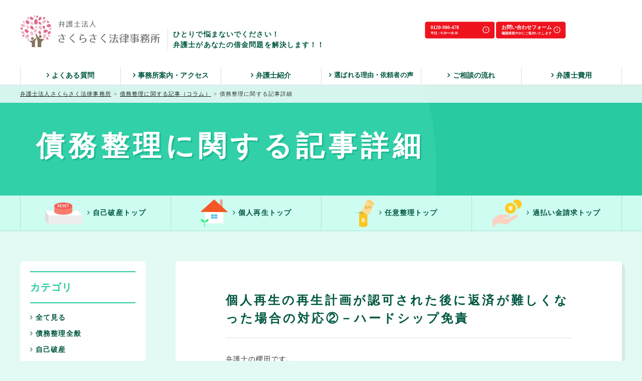

--- FILE ---
content_type: text/html; charset=UTF-8
request_url: http://sakura39-saimu.com/column/saiseis/746/
body_size: 17454
content:
<!DOCTYPE html>
<html lang="ja">
	<head>
		<!-- Google tag (gtag.js) -->
		<script async src="https://www.googletagmanager.com/gtag/js?id=G-G84GRMNQER"></script>
		<script>
		  window.dataLayer = window.dataLayer || [];
		  function gtag(){dataLayer.push(arguments);}
		  gtag('js', new Date());

		  gtag('config', 'G-G84GRMNQER');
		  gtag('config', 'AW-758311091');
		</script>
		
<script async src="https://s.yimg.jp/images/listing/tool/cv/ytag.js"></script>
<script>
window.yjDataLayer = window.yjDataLayer || [];
function ytag() { yjDataLayer.push(arguments); }
ytag({"type":"ycl_cookie"});
</script>

    <meta charset="UTF-8">
    <title>個人再生の再生計画が認可された後に返済が難しくなった場合の対応②－ハードシップ免責 | 弁護士法人さくらさく法律事務所</title>
    

     <meta name="keywords" content="弁護士法人さくらさく法律事務所" />
    <meta charset="UTF-8" />
<meta name="viewport" content="width=device-width,initial-scale=1.0,maximum-scale=1.0">
    <link rel="shortcut icon" href="http://sakura39-saimu.com/wp-content/themes/lear/images/favicon.ico" type="image/x-icon">
<link rel="apple-touch-icon" href="http://sakura39-saimu.com/wp-content/themes/lear/images/apple-touch-icon.png" sizes="180x180">
<link rel="icon" type="image/png" href="http://sakura39-saimu.com/wp-content/themes/lear/images/android-touch-icon.png" sizes="192x192">
    <link rel="stylesheet" href="http://sakura39-saimu.com/wp-content/themes/lear/css/common.css">
    <link rel="stylesheet" href="http://sakura39-saimu.com/wp-content/themes/lear/css/sp.css">
    <link href="//use.fontawesome.com/releases/v5.0.6/css/all.css" rel="stylesheet">
    <script src="//use.fontawesome.com/be3b59ac7f.js"></script>
    <script src="//ajax.googleapis.com/ajax/libs/jquery/1.9.1/jquery.min.js"></script>
    <!--<script src="http://sakura39-saimu.com/wp-content/themes/lear/js/jquery.inview.min.js"></script>-->
    <script type="text/javascript" src="http://sakura39-saimu.com/wp-content/themes/lear/js/common.js"></script>
    <meta name='robots' content='noindex, nofollow' />

	<!-- This site is optimized with the Yoast SEO plugin v26.7 - https://yoast.com/wordpress/plugins/seo/ -->
	<meta name="description" content="レアール法律事務所の債務整理に関するホームページでは，弁護士による債務整理（自己破産，個人再生，任意整理・過払い金請求）に関するコラムを掲載しています。このページでは，個人再生において，再生計画が認可された後に返済が難しくなった場合の対応について説明をしています。やむを得ない事由で返済が困難になった場合，一定の要件の下で，ハードシップ免責の申立てをして借金の免責を受けるという方法があります。" />
	<meta property="og:locale" content="ja_JP" />
	<meta property="og:type" content="article" />
	<meta property="og:title" content="個人再生の再生計画が認可された後に返済が難しくなった場合の対応②－ハードシップ免責" />
	<meta property="og:description" content="レアール法律事務所の債務整理に関するホームページでは，弁護士による債務整理（自己破産，個人再生，任意整理・過払い金請求）に関するコラムを掲載しています。このページでは，個人再生において，再生計画が認可された後に返済が難しくなった場合の対応について説明をしています。やむを得ない事由で返済が困難になった場合，一定の要件の下で，ハードシップ免責の申立てをして借金の免責を受けるという方法があります。" />
	<meta property="og:url" content="http://sakura39-saimu.com/column/saiseis/746/" />
	<meta property="og:site_name" content="弁護士法人さくらさく法律事務所" />
	<meta property="article:modified_time" content="2019-06-27T04:09:55+00:00" />
	<meta name="twitter:card" content="summary_large_image" />
	<script type="application/ld+json" class="yoast-schema-graph">{"@context":"https://schema.org","@graph":[{"@type":"WebPage","@id":"http://sakura39-saimu.com/column/saiseis/746/","url":"http://sakura39-saimu.com/column/saiseis/746/","name":"個人再生の再生計画が認可された後に返済が難しくなった場合の対応②－ハードシップ免責","isPartOf":{"@id":"http://sakura39-saimu.com/#website"},"datePublished":"2018-09-28T07:40:08+00:00","dateModified":"2019-06-27T04:09:55+00:00","description":"レアール法律事務所の債務整理に関するホームページでは，弁護士による債務整理（自己破産，個人再生，任意整理・過払い金請求）に関するコラムを掲載しています。このページでは，個人再生において，再生計画が認可された後に返済が難しくなった場合の対応について説明をしています。やむを得ない事由で返済が困難になった場合，一定の要件の下で，ハードシップ免責の申立てをして借金の免責を受けるという方法があります。","breadcrumb":{"@id":"http://sakura39-saimu.com/column/saiseis/746/#breadcrumb"},"inLanguage":"ja","potentialAction":[{"@type":"ReadAction","target":["http://sakura39-saimu.com/column/saiseis/746/"]}]},{"@type":"BreadcrumbList","@id":"http://sakura39-saimu.com/column/saiseis/746/#breadcrumb","itemListElement":[{"@type":"ListItem","position":1,"name":"ホーム","item":"http://sakura39-saimu.com/"},{"@type":"ListItem","position":2,"name":"債務整理に関するコラム","item":"https://sakura39-saimu.com/column/"},{"@type":"ListItem","position":3,"name":"個人再生の再生計画が認可された後に返済が難しくなった場合の対応②－ハードシップ免責"}]},{"@type":"WebSite","@id":"http://sakura39-saimu.com/#website","url":"http://sakura39-saimu.com/","name":"弁護士法人さくらさく法律事務所","description":"","potentialAction":[{"@type":"SearchAction","target":{"@type":"EntryPoint","urlTemplate":"http://sakura39-saimu.com/?s={search_term_string}"},"query-input":{"@type":"PropertyValueSpecification","valueRequired":true,"valueName":"search_term_string"}}],"inLanguage":"ja"}]}</script>
	<!-- / Yoast SEO plugin. -->


<link rel='dns-prefetch' href='//www.googletagmanager.com' />
<link rel="alternate" title="oEmbed (JSON)" type="application/json+oembed" href="http://sakura39-saimu.com/wp-json/oembed/1.0/embed?url=http%3A%2F%2Fsakura39-saimu.com%2Fcolumn%2Fsaiseis%2F746%2F" />
<link rel="alternate" title="oEmbed (XML)" type="text/xml+oembed" href="http://sakura39-saimu.com/wp-json/oembed/1.0/embed?url=http%3A%2F%2Fsakura39-saimu.com%2Fcolumn%2Fsaiseis%2F746%2F&#038;format=xml" />
		<!-- This site uses the Google Analytics by ExactMetrics plugin v8.11.1 - Using Analytics tracking - https://www.exactmetrics.com/ -->
		<!-- Note: ExactMetrics is not currently configured on this site. The site owner needs to authenticate with Google Analytics in the ExactMetrics settings panel. -->
					<!-- No tracking code set -->
				<!-- / Google Analytics by ExactMetrics -->
		<style id='wp-img-auto-sizes-contain-inline-css' type='text/css'>
img:is([sizes=auto i],[sizes^="auto," i]){contain-intrinsic-size:3000px 1500px}
/*# sourceURL=wp-img-auto-sizes-contain-inline-css */
</style>
<style id='wp-emoji-styles-inline-css' type='text/css'>

	img.wp-smiley, img.emoji {
		display: inline !important;
		border: none !important;
		box-shadow: none !important;
		height: 1em !important;
		width: 1em !important;
		margin: 0 0.07em !important;
		vertical-align: -0.1em !important;
		background: none !important;
		padding: 0 !important;
	}
/*# sourceURL=wp-emoji-styles-inline-css */
</style>
<style id='wp-block-library-inline-css' type='text/css'>
:root{--wp-block-synced-color:#7a00df;--wp-block-synced-color--rgb:122,0,223;--wp-bound-block-color:var(--wp-block-synced-color);--wp-editor-canvas-background:#ddd;--wp-admin-theme-color:#007cba;--wp-admin-theme-color--rgb:0,124,186;--wp-admin-theme-color-darker-10:#006ba1;--wp-admin-theme-color-darker-10--rgb:0,107,160.5;--wp-admin-theme-color-darker-20:#005a87;--wp-admin-theme-color-darker-20--rgb:0,90,135;--wp-admin-border-width-focus:2px}@media (min-resolution:192dpi){:root{--wp-admin-border-width-focus:1.5px}}.wp-element-button{cursor:pointer}:root .has-very-light-gray-background-color{background-color:#eee}:root .has-very-dark-gray-background-color{background-color:#313131}:root .has-very-light-gray-color{color:#eee}:root .has-very-dark-gray-color{color:#313131}:root .has-vivid-green-cyan-to-vivid-cyan-blue-gradient-background{background:linear-gradient(135deg,#00d084,#0693e3)}:root .has-purple-crush-gradient-background{background:linear-gradient(135deg,#34e2e4,#4721fb 50%,#ab1dfe)}:root .has-hazy-dawn-gradient-background{background:linear-gradient(135deg,#faaca8,#dad0ec)}:root .has-subdued-olive-gradient-background{background:linear-gradient(135deg,#fafae1,#67a671)}:root .has-atomic-cream-gradient-background{background:linear-gradient(135deg,#fdd79a,#004a59)}:root .has-nightshade-gradient-background{background:linear-gradient(135deg,#330968,#31cdcf)}:root .has-midnight-gradient-background{background:linear-gradient(135deg,#020381,#2874fc)}:root{--wp--preset--font-size--normal:16px;--wp--preset--font-size--huge:42px}.has-regular-font-size{font-size:1em}.has-larger-font-size{font-size:2.625em}.has-normal-font-size{font-size:var(--wp--preset--font-size--normal)}.has-huge-font-size{font-size:var(--wp--preset--font-size--huge)}.has-text-align-center{text-align:center}.has-text-align-left{text-align:left}.has-text-align-right{text-align:right}.has-fit-text{white-space:nowrap!important}#end-resizable-editor-section{display:none}.aligncenter{clear:both}.items-justified-left{justify-content:flex-start}.items-justified-center{justify-content:center}.items-justified-right{justify-content:flex-end}.items-justified-space-between{justify-content:space-between}.screen-reader-text{border:0;clip-path:inset(50%);height:1px;margin:-1px;overflow:hidden;padding:0;position:absolute;width:1px;word-wrap:normal!important}.screen-reader-text:focus{background-color:#ddd;clip-path:none;color:#444;display:block;font-size:1em;height:auto;left:5px;line-height:normal;padding:15px 23px 14px;text-decoration:none;top:5px;width:auto;z-index:100000}html :where(.has-border-color){border-style:solid}html :where([style*=border-top-color]){border-top-style:solid}html :where([style*=border-right-color]){border-right-style:solid}html :where([style*=border-bottom-color]){border-bottom-style:solid}html :where([style*=border-left-color]){border-left-style:solid}html :where([style*=border-width]){border-style:solid}html :where([style*=border-top-width]){border-top-style:solid}html :where([style*=border-right-width]){border-right-style:solid}html :where([style*=border-bottom-width]){border-bottom-style:solid}html :where([style*=border-left-width]){border-left-style:solid}html :where(img[class*=wp-image-]){height:auto;max-width:100%}:where(figure){margin:0 0 1em}html :where(.is-position-sticky){--wp-admin--admin-bar--position-offset:var(--wp-admin--admin-bar--height,0px)}@media screen and (max-width:600px){html :where(.is-position-sticky){--wp-admin--admin-bar--position-offset:0px}}

/*# sourceURL=wp-block-library-inline-css */
</style><style id='global-styles-inline-css' type='text/css'>
:root{--wp--preset--aspect-ratio--square: 1;--wp--preset--aspect-ratio--4-3: 4/3;--wp--preset--aspect-ratio--3-4: 3/4;--wp--preset--aspect-ratio--3-2: 3/2;--wp--preset--aspect-ratio--2-3: 2/3;--wp--preset--aspect-ratio--16-9: 16/9;--wp--preset--aspect-ratio--9-16: 9/16;--wp--preset--color--black: #000000;--wp--preset--color--cyan-bluish-gray: #abb8c3;--wp--preset--color--white: #ffffff;--wp--preset--color--pale-pink: #f78da7;--wp--preset--color--vivid-red: #cf2e2e;--wp--preset--color--luminous-vivid-orange: #ff6900;--wp--preset--color--luminous-vivid-amber: #fcb900;--wp--preset--color--light-green-cyan: #7bdcb5;--wp--preset--color--vivid-green-cyan: #00d084;--wp--preset--color--pale-cyan-blue: #8ed1fc;--wp--preset--color--vivid-cyan-blue: #0693e3;--wp--preset--color--vivid-purple: #9b51e0;--wp--preset--gradient--vivid-cyan-blue-to-vivid-purple: linear-gradient(135deg,rgb(6,147,227) 0%,rgb(155,81,224) 100%);--wp--preset--gradient--light-green-cyan-to-vivid-green-cyan: linear-gradient(135deg,rgb(122,220,180) 0%,rgb(0,208,130) 100%);--wp--preset--gradient--luminous-vivid-amber-to-luminous-vivid-orange: linear-gradient(135deg,rgb(252,185,0) 0%,rgb(255,105,0) 100%);--wp--preset--gradient--luminous-vivid-orange-to-vivid-red: linear-gradient(135deg,rgb(255,105,0) 0%,rgb(207,46,46) 100%);--wp--preset--gradient--very-light-gray-to-cyan-bluish-gray: linear-gradient(135deg,rgb(238,238,238) 0%,rgb(169,184,195) 100%);--wp--preset--gradient--cool-to-warm-spectrum: linear-gradient(135deg,rgb(74,234,220) 0%,rgb(151,120,209) 20%,rgb(207,42,186) 40%,rgb(238,44,130) 60%,rgb(251,105,98) 80%,rgb(254,248,76) 100%);--wp--preset--gradient--blush-light-purple: linear-gradient(135deg,rgb(255,206,236) 0%,rgb(152,150,240) 100%);--wp--preset--gradient--blush-bordeaux: linear-gradient(135deg,rgb(254,205,165) 0%,rgb(254,45,45) 50%,rgb(107,0,62) 100%);--wp--preset--gradient--luminous-dusk: linear-gradient(135deg,rgb(255,203,112) 0%,rgb(199,81,192) 50%,rgb(65,88,208) 100%);--wp--preset--gradient--pale-ocean: linear-gradient(135deg,rgb(255,245,203) 0%,rgb(182,227,212) 50%,rgb(51,167,181) 100%);--wp--preset--gradient--electric-grass: linear-gradient(135deg,rgb(202,248,128) 0%,rgb(113,206,126) 100%);--wp--preset--gradient--midnight: linear-gradient(135deg,rgb(2,3,129) 0%,rgb(40,116,252) 100%);--wp--preset--font-size--small: 13px;--wp--preset--font-size--medium: 20px;--wp--preset--font-size--large: 36px;--wp--preset--font-size--x-large: 42px;--wp--preset--spacing--20: 0.44rem;--wp--preset--spacing--30: 0.67rem;--wp--preset--spacing--40: 1rem;--wp--preset--spacing--50: 1.5rem;--wp--preset--spacing--60: 2.25rem;--wp--preset--spacing--70: 3.38rem;--wp--preset--spacing--80: 5.06rem;--wp--preset--shadow--natural: 6px 6px 9px rgba(0, 0, 0, 0.2);--wp--preset--shadow--deep: 12px 12px 50px rgba(0, 0, 0, 0.4);--wp--preset--shadow--sharp: 6px 6px 0px rgba(0, 0, 0, 0.2);--wp--preset--shadow--outlined: 6px 6px 0px -3px rgb(255, 255, 255), 6px 6px rgb(0, 0, 0);--wp--preset--shadow--crisp: 6px 6px 0px rgb(0, 0, 0);}:where(.is-layout-flex){gap: 0.5em;}:where(.is-layout-grid){gap: 0.5em;}body .is-layout-flex{display: flex;}.is-layout-flex{flex-wrap: wrap;align-items: center;}.is-layout-flex > :is(*, div){margin: 0;}body .is-layout-grid{display: grid;}.is-layout-grid > :is(*, div){margin: 0;}:where(.wp-block-columns.is-layout-flex){gap: 2em;}:where(.wp-block-columns.is-layout-grid){gap: 2em;}:where(.wp-block-post-template.is-layout-flex){gap: 1.25em;}:where(.wp-block-post-template.is-layout-grid){gap: 1.25em;}.has-black-color{color: var(--wp--preset--color--black) !important;}.has-cyan-bluish-gray-color{color: var(--wp--preset--color--cyan-bluish-gray) !important;}.has-white-color{color: var(--wp--preset--color--white) !important;}.has-pale-pink-color{color: var(--wp--preset--color--pale-pink) !important;}.has-vivid-red-color{color: var(--wp--preset--color--vivid-red) !important;}.has-luminous-vivid-orange-color{color: var(--wp--preset--color--luminous-vivid-orange) !important;}.has-luminous-vivid-amber-color{color: var(--wp--preset--color--luminous-vivid-amber) !important;}.has-light-green-cyan-color{color: var(--wp--preset--color--light-green-cyan) !important;}.has-vivid-green-cyan-color{color: var(--wp--preset--color--vivid-green-cyan) !important;}.has-pale-cyan-blue-color{color: var(--wp--preset--color--pale-cyan-blue) !important;}.has-vivid-cyan-blue-color{color: var(--wp--preset--color--vivid-cyan-blue) !important;}.has-vivid-purple-color{color: var(--wp--preset--color--vivid-purple) !important;}.has-black-background-color{background-color: var(--wp--preset--color--black) !important;}.has-cyan-bluish-gray-background-color{background-color: var(--wp--preset--color--cyan-bluish-gray) !important;}.has-white-background-color{background-color: var(--wp--preset--color--white) !important;}.has-pale-pink-background-color{background-color: var(--wp--preset--color--pale-pink) !important;}.has-vivid-red-background-color{background-color: var(--wp--preset--color--vivid-red) !important;}.has-luminous-vivid-orange-background-color{background-color: var(--wp--preset--color--luminous-vivid-orange) !important;}.has-luminous-vivid-amber-background-color{background-color: var(--wp--preset--color--luminous-vivid-amber) !important;}.has-light-green-cyan-background-color{background-color: var(--wp--preset--color--light-green-cyan) !important;}.has-vivid-green-cyan-background-color{background-color: var(--wp--preset--color--vivid-green-cyan) !important;}.has-pale-cyan-blue-background-color{background-color: var(--wp--preset--color--pale-cyan-blue) !important;}.has-vivid-cyan-blue-background-color{background-color: var(--wp--preset--color--vivid-cyan-blue) !important;}.has-vivid-purple-background-color{background-color: var(--wp--preset--color--vivid-purple) !important;}.has-black-border-color{border-color: var(--wp--preset--color--black) !important;}.has-cyan-bluish-gray-border-color{border-color: var(--wp--preset--color--cyan-bluish-gray) !important;}.has-white-border-color{border-color: var(--wp--preset--color--white) !important;}.has-pale-pink-border-color{border-color: var(--wp--preset--color--pale-pink) !important;}.has-vivid-red-border-color{border-color: var(--wp--preset--color--vivid-red) !important;}.has-luminous-vivid-orange-border-color{border-color: var(--wp--preset--color--luminous-vivid-orange) !important;}.has-luminous-vivid-amber-border-color{border-color: var(--wp--preset--color--luminous-vivid-amber) !important;}.has-light-green-cyan-border-color{border-color: var(--wp--preset--color--light-green-cyan) !important;}.has-vivid-green-cyan-border-color{border-color: var(--wp--preset--color--vivid-green-cyan) !important;}.has-pale-cyan-blue-border-color{border-color: var(--wp--preset--color--pale-cyan-blue) !important;}.has-vivid-cyan-blue-border-color{border-color: var(--wp--preset--color--vivid-cyan-blue) !important;}.has-vivid-purple-border-color{border-color: var(--wp--preset--color--vivid-purple) !important;}.has-vivid-cyan-blue-to-vivid-purple-gradient-background{background: var(--wp--preset--gradient--vivid-cyan-blue-to-vivid-purple) !important;}.has-light-green-cyan-to-vivid-green-cyan-gradient-background{background: var(--wp--preset--gradient--light-green-cyan-to-vivid-green-cyan) !important;}.has-luminous-vivid-amber-to-luminous-vivid-orange-gradient-background{background: var(--wp--preset--gradient--luminous-vivid-amber-to-luminous-vivid-orange) !important;}.has-luminous-vivid-orange-to-vivid-red-gradient-background{background: var(--wp--preset--gradient--luminous-vivid-orange-to-vivid-red) !important;}.has-very-light-gray-to-cyan-bluish-gray-gradient-background{background: var(--wp--preset--gradient--very-light-gray-to-cyan-bluish-gray) !important;}.has-cool-to-warm-spectrum-gradient-background{background: var(--wp--preset--gradient--cool-to-warm-spectrum) !important;}.has-blush-light-purple-gradient-background{background: var(--wp--preset--gradient--blush-light-purple) !important;}.has-blush-bordeaux-gradient-background{background: var(--wp--preset--gradient--blush-bordeaux) !important;}.has-luminous-dusk-gradient-background{background: var(--wp--preset--gradient--luminous-dusk) !important;}.has-pale-ocean-gradient-background{background: var(--wp--preset--gradient--pale-ocean) !important;}.has-electric-grass-gradient-background{background: var(--wp--preset--gradient--electric-grass) !important;}.has-midnight-gradient-background{background: var(--wp--preset--gradient--midnight) !important;}.has-small-font-size{font-size: var(--wp--preset--font-size--small) !important;}.has-medium-font-size{font-size: var(--wp--preset--font-size--medium) !important;}.has-large-font-size{font-size: var(--wp--preset--font-size--large) !important;}.has-x-large-font-size{font-size: var(--wp--preset--font-size--x-large) !important;}
/*# sourceURL=global-styles-inline-css */
</style>

<style id='classic-theme-styles-inline-css' type='text/css'>
/*! This file is auto-generated */
.wp-block-button__link{color:#fff;background-color:#32373c;border-radius:9999px;box-shadow:none;text-decoration:none;padding:calc(.667em + 2px) calc(1.333em + 2px);font-size:1.125em}.wp-block-file__button{background:#32373c;color:#fff;text-decoration:none}
/*# sourceURL=/wp-includes/css/classic-themes.min.css */
</style>
<link rel='stylesheet' id='toc-screen-css' href='http://sakura39-saimu.com/wp-content/plugins/table-of-contents-plus/screen.min.css?ver=2411.1' type='text/css' media='all' />
<script type="text/javascript" src="http://sakura39-saimu.com/wp-includes/js/jquery/jquery.min.js?ver=3.7.1" id="jquery-core-js"></script>
<script type="text/javascript" src="http://sakura39-saimu.com/wp-includes/js/jquery/jquery-migrate.min.js?ver=3.4.1" id="jquery-migrate-js"></script>

<!-- Site Kit によって追加された Google タグ（gtag.js）スニペット -->
<!-- Site Kit によって追加された Google 広告のスニペット -->
<script type="text/javascript" src="https://www.googletagmanager.com/gtag/js?id=AW-758311091" id="google_gtagjs-js" async></script>
<script type="text/javascript" id="google_gtagjs-js-after">
/* <![CDATA[ */
window.dataLayer = window.dataLayer || [];function gtag(){dataLayer.push(arguments);}
gtag("js", new Date());
gtag("set", "developer_id.dZTNiMT", true);
gtag("config", "AW-758311091");
 window._googlesitekit = window._googlesitekit || {}; window._googlesitekit.throttledEvents = []; window._googlesitekit.gtagEvent = (name, data) => { var key = JSON.stringify( { name, data } ); if ( !! window._googlesitekit.throttledEvents[ key ] ) { return; } window._googlesitekit.throttledEvents[ key ] = true; setTimeout( () => { delete window._googlesitekit.throttledEvents[ key ]; }, 5 ); gtag( "event", name, { ...data, event_source: "site-kit" } ); }; 
//# sourceURL=google_gtagjs-js-after
/* ]]> */
</script>
<link rel="https://api.w.org/" href="http://sakura39-saimu.com/wp-json/" /><link rel="EditURI" type="application/rsd+xml" title="RSD" href="http://sakura39-saimu.com/xmlrpc.php?rsd" />
<meta name="generator" content="WordPress 6.9" />
<link rel='shortlink' href='http://sakura39-saimu.com/?p=746' />
<meta name="generator" content="Site Kit by Google 1.170.0" /></head>




<body  id="green" >
<header id="header">
   <div class="container" id="top_wrapper">

    <p class="logo"><a href="http://sakura39-saimu.com"><img src="http://sakura39-saimu.com/wp-content/themes/lear/images/img_logo.svg" alt="レアール法律事務所" width="279"></a>
    </p>
    <span class="catch pc">ひとりで悩まないでください！<br/>
        弁護士があなたの借金問題を解決します！！</span>
    <div class="btn_wrap pc jump02">
    <a href="tel:0120-980-478"><p class="cta_btn">0120-980-478 <span>平日：9:30〜18:30</span><i class="fa fa-angle-right" aria-hidden="true"></i></p></a>
      <a href="http://sakura39-saimu.com/inquiry"><p class="cta_btn">お問い合わせフォーム <span>確認後速やかにご返信いたします</span><i class="fa fa-angle-right" aria-hidden="true"></i></p></a>
       </div>
       <div class="sp call" id="cta_btn">
       <a href="tel:0120-980-478"></a>
       </div>
       <div class="sp call02" id="cta_btn">
       <a href="http://sakura39-saimu.com/inquiry"></a>
       </div>
       <div class="toggle sp" id="cta_btn">
          <span></span>
          <span></span>
          <span></span>
        </div>
    <div id="gnavi">
    <nav class="gnav cf">

    <ul id="gnav-menu">
        <li><a href="http://sakura39-saimu.com/faq"><i class="fa fa-angle-right pc" aria-hidden="true"></i>よくある質問<i class="fa fa-angle-right sp" aria-hidden="true"></i></a></li>
        <li><a href="http://sakura39-saimu.com/office"><i class="fa fa-angle-right pc" aria-hidden="true"></i>事務所案内・アクセス<i class="fa fa-angle-right sp" aria-hidden="true"></i></a></li>
        <li><a href="http://sakura39-saimu.com/lawyer"><i class="fa fa-angle-right pc" aria-hidden="true"></i>弁護士紹介<i class="fa fa-angle-right sp" aria-hidden="true"></i></a></li>
        <li><a href="http://sakura39-saimu.com/forte" class="fz13"><i class="fa fa-angle-right pc" aria-hidden="true"></i>選ばれる理由・依頼者の声<i class="fa fa-angle-right sp" aria-hidden="true"></i></a></li>
        <li><a href="http://sakura39-saimu.com/process"><i class="fa fa-angle-right pc" aria-hidden="true"></i>ご相談の流れ<i class="fa fa-angle-right sp" aria-hidden="true"></i></a></li>
        <li><a href="http://sakura39-saimu.com/price"><i class="fa fa-angle-right pc" aria-hidden="true"></i>弁護士費用
<i class="fa fa-angle-right sp" aria-hidden="true"></i></a></li>
        <div id="gl_wrap" class="sp">
         <div id="gl_ttl">自己破産<i class="fa fa-plus sp" aria-hidden="true"></i></div>
             <ul id="acor_list">
                <li class="sp"><a href="http://sakura39-saimu.com/jikohasan"><i class="fa fa-angle-right" aria-hidden="true"></i>自己破産トップ</a></li>
                <li class="sp"><a href="http://sakura39-saimu.com/jikohasan/flow"><i class="fa fa-angle-right" aria-hidden="true"></i>自己破産の手続きの流れ</a></li>
            </ul>
        </div>
        <div id="gl_wrap" class="sp">
         <div id="gl_ttl">個人再生<i class="fa fa-plus sp" aria-hidden="true"></i></div>
             <ul id="acor_list">
                <li class="sp"><a href="http://sakura39-saimu.com/saisei"><i class="fa fa-angle-right" aria-hidden="true"></i>個人再生トップ</a></li>
                <li class="sp"><a href="http://sakura39-saimu.com/saisei/flow"><i class="fa fa-angle-right" aria-hidden="true"></i>個人再生の手続きの流れ</a></li>
            </ul>
        </div>
        <div id="gl_wrap" class="sp">
         <div id="gl_ttl">任意整理<i class="fa fa-plus sp" aria-hidden="true"></i></div>
             <ul id="acor_list">
                <li class="sp"><a href="http://sakura39-saimu.com/seiri"><i class="fa fa-angle-right" aria-hidden="true"></i>任意整理トップ</a></li>
                <li class="sp"><a href="http://sakura39-saimu.com/seiri/flow"><i class="fa fa-angle-right" aria-hidden="true"></i>任意整理の手続きの流れ</a></li>
            </ul>
        </div>
        <div id="gl_wrap" class="sp">
         <div id="gl_ttl">過払い金請求<i class="fa fa-plus sp" aria-hidden="true"></i></div>
             <ul id="acor_list">
                <li class="sp"><a href="http://sakura39-saimu.com/kabarai"><i class="fa fa-angle-right" aria-hidden="true"></i>過払い金請求トップ</a></li>
                <li class="sp"><a href="http://sakura39-saimu.com/kabarai/flow"><i class="fa fa-angle-right" aria-hidden="true"></i>過払い金請求の手続きの流れ</a></li>
            </ul>
        </div>

    </ul>
    </nav>
    </div>
    </div>
</header>

    <div class="gnav cf" id="change">
    <div class="container cf">
    <ul id="gnav-menu cf">
        <li><a href="http://sakura39-saimu.com/faq"><i class="fa fa-angle-right" aria-hidden="true"></i>よくある質問</a></li>
        <li><a href="http://sakura39-saimu.com/faq"><i class="fa fa-angle-right" aria-hidden="true"></i>事務所案内・アクセス</a></li>
        <li><a href="http://sakura39-saimu.com/faq"><i class="fa fa-angle-right" aria-hidden="true"></i>弁護士紹介</a></li>
        <li><a href="http://sakura39-saimu.com/faq"><i class="fa fa-angle-right" aria-hidden="true"></i>選ばれる理由・依頼者の声</a></li>
    </ul>
    <div class="btn_wrap pc">
    <a href=""><p class="cta_btn">0120-000-0000 <span>平日：9:30〜18:30</span><i class="fa fa-angle-right" aria-hidden="true"></i></p></a>
      <a href=""><p class="cta_btn">お問い合わせフォーム <span>365日24時間受付中</span><i class="fa fa-angle-right" aria-hidden="true"></i></p></a>
       </div>
    </div>
    </div>
<article>

<div class="top" id="second">
<div class="pankuzu_wrap">
   <div class="pankuzu cf">
    <ul>
        <li itemscope="itemscope" itemtype="http://data-vocabulary.org/Breadcrumb"><a href="http://sakura39-saimu.com" title="弁護士法人さくらさく法律事務所" itemprop="url">弁護士法人さくらさく法律事務所</a></li>
        <li>&gt;</li>
        <li itemscope="itemscope" itemtype="http://data-vocabulary.org/Breadcrumb"><a href="http://sakura39-saimu.com/column" title="債務整理に関する記事（コラム）" itemprop="url">債務整理に関する記事（コラム）</a></li>
        <li>&gt;</li>
        <li itemscope="itemscope" itemtype="http://data-vocabulary.org/Breadcrumb">債務整理に関する記事詳細</li>
    </ul>
    </div>
</div>
<h1><span id="second">債務整理に関する記事詳細</span></h1>
</div>
    
 <div class="sub_wrap pc">
  <div class="subnavi">
      <ul>
          <li class="menu__single"><a href="http://sakura39-saimu.com/jikohasan/"><img src="http://sakura39-saimu.com/wp-content/themes/lear/images/navi01.png" alt="自己破産トップ" width="74"><i class="fa fa-angle-right" aria-hidden="true"></i>自己破産トップ</a>
          <ul class="menu__second-level">
              <li><a href="http://sakura39-saimu.com/jikohasan/flow"><i class="fa fa-angle-right" aria-hidden="true"></i>自己破産の手続の流れ</a></li>
          </ul>
          </li>
          <li class="menu__single"><a href="http://sakura39-saimu.com/saisei/"><img src="http://sakura39-saimu.com/wp-content/themes/lear/images/navi02.png" alt="個人再生トップ" width="54"><i class="fa fa-angle-right" aria-hidden="true"></i>個人再生トップ</a>
           <ul class="menu__second-level">
              <li><a href="http://sakura39-saimu.com/saisei/flow"><i class="fa fa-angle-right" aria-hidden="true"></i>個人再生の手続の流れ</a></li>
          </ul>
          </li>
          <li class="menu__single"><a href="http://sakura39-saimu.com/seiri/"><img src="http://sakura39-saimu.com/wp-content/themes/lear/images/navi03.png" alt="任意整理トップ" width="37"><i class="fa fa-angle-right" aria-hidden="true"></i>任意整理トップ</a>
           <ul class="menu__second-level">
              <li><a href="http://sakura39-saimu.com/seiri/flow"><i class="fa fa-angle-right" aria-hidden="true"></i>任意整理の手続の流れ</a></li>
          </ul>
          </li>
          <li class="menu__single"><a href="http://sakura39-saimu.com/kabarai/"><img src="http://sakura39-saimu.com/wp-content/themes/lear/images/navi04.png" alt="過払金請求トップ" width="58"><i class="fa fa-angle-right" aria-hidden="true"></i>過払い金請求トップ</a>
           <ul class="menu__second-level">
              <li><a href="http://sakura39-saimu.com/kabarai/flow"><i class="fa fa-angle-right" aria-hidden="true"></i>過払金請求の手続の流れ</a></li>
          </ul>
          </li>
      </ul>
  </div>
</div>   <div class="container cf">
    <main>
       <div class="sp_wrap">
                    
                     <div class="column_wrap02 cf">
                     <h2>個人再生の再生計画が認可された後に返済が難しくなった場合の対応②－ハードシップ免責</h2>
                     <br>
弁護士の櫻田です。<br>
<br>
今回は，前回に引き続き，再生計画認可後に返済が困難になってしまった場合の対応として，ハードシップ免責について説明します。<br>

<div id="toc_container" class="no_bullets"><p class="toc_title">目次</p><ul class="toc_list"><li><a href="#i"><span class="toc_number toc_depth_1">1</span> ハードシップ免責とは？</a></li><li><a href="#i-2"><span class="toc_number toc_depth_1">2</span> ハードシップ免責を利用するための要件とは？</a><ul><li><a href="#i-3"><span class="toc_number toc_depth_2">2.1</span> 責めに帰すことができない事由で再生計画の遂行が極めて困難となったこと</a></li><li><a href="#34"><span class="toc_number toc_depth_2">2.2</span> 再生計画で定めた弁済額（各債権）の3/4以上の弁済を終えていること</a></li><li><a href="#i-4"><span class="toc_number toc_depth_2">2.3</span> 免責の決定をすることが再生債権者の一般の利益に反しないこと</a></li><li><a href="#i-5"><span class="toc_number toc_depth_2">2.4</span> 再生計画の変更をすることが極めて困難であること</a></li></ul></li><li><a href="#i-6"><span class="toc_number toc_depth_1">3</span> ハードシップ免責をすると住宅ローンはどうなる？</a></li></ul></div>
<h2><span id="i">ハードシップ免責とは？</span></h2>
<br>
一度認可された再生計画に基づく返済を怠ると，債権者としては，裁判所に対し，再生計画の取消しの申立てをすることができます。<br>
<br>
再生計画が取り消されてしまうと，覚悟を決めて，弁護士に依頼して，個人再生の申立てをし，再生計画の認可を受けたにもかかわらず，それまでに要した努力（費用・労力・時間など）が水の泡になってしまいます。<br>
<br>
しかし，病気や勤務先の倒産など本人ではどうしようもない事由で，再生計画が履行できなくなってしまうことは，それまで再生計画に基づいて誠実に返済を続けてきた債務者にとってはあまりに酷な結果となってしまいます。<br>
<br>
そこで，<span style="color: #ff0000;">再生計画認可後に，やむを得ない事由で再生計画を遂行することが極めて困難になった場合には，一定の条件の下で，裁判所から免責の決定を受けられる制度があります</span>。この制度を，<span style="color: #0000ff;">ハードシップ免責</span>といいます。<br>
<br>
免責とは法的に債務の支払義務を免れることですので，平たくいうと，自己破産と同様，<span style="color: #ff0000;">借金がチャラになる</span>ということです。<br>

<h2><span id="i-2">ハードシップ免責を利用するための要件とは？</span></h2>
<br>
ハードシップ免責を利用するためには，民事再生法235条1項に規定された要件を充たしている必要があります。<br>
<br>
以下，この要件をまとめます。<br>

<h3><span id="i-3">責めに帰すことができない事由で再生計画の遂行が極めて困難となったこと</span></h3>

まず，前段の「責めに帰すことができない事由」（<span style="color: #0000ff;">帰責事由</span>）とは，故意や過失など法的に責任を負わなければならない事由がないことをいいます。<br>
<br>
つまり，<span style="color: #ff0000;">再生計画に基づく返済をできなくなってしまった原因について，債務者本人に，故意又は過失がないことが必要になります</span>。<br>
<br>
例えば，<span style="color: #ff0000;">勤務先から突然リストラされてしまって再就職先が見つからない場合</span>，<span style="color: #ff0000;">病気や事故に遭って働けなくなってしまった場合</span>には，本人に帰責事由がないと判断される可能性が高いでしょう。<br>
<br>
これに対して，例えば，返済に充てるお金をギャンブルや浪費で使ってしまった場合，不祥事を起こして勤務先を懲戒解雇された場合には，本人には，故意又は少なくとも過失があるといえるので，帰責事由があると判断されることになるでしょう。<br>
<br>
次に，後段の「再生計画の遂行が極めて困難となったこと」ですが，平たくいうと，<span style="color: #ff0000;">再生計画に基づく支払いが不可能になった</span>ということです。<br>
<br>
別の記事で，再生計画の変更について説明をしましたが，収入が途絶えてしまった，病気などで働けなくなってしまったということであれば，再生計画の変更により，当初の再生計画を2年間延長したとしても，支払いは不可能といえるでしょう。<br>

<h3><span id="34">再生計画で定めた弁済額（各債権）の3/4以上の弁済を終えていること</span></h3>

ハードシップ免責を利用するためには，<span style="color: #ff0000;">当初の再生計画に基づく弁済総額の3/4以上の返済を終えている必要があります</span>。<br>
<br>
例えば，再生手続前に800万円の借金があり，個人再生の申立てをして，その認可を受け，再生計画に基づく弁済総額は160万円になったとします。<br>
このケースで，認可後，やむを得ない事由で返済が困難となり，ハードシップ免責の申立てをするには，160万円の3/4である120万円以上の返済を終えている（返済残額が40万円以下である）必要があるのです。<br>
<br>
サラッと書いていますが，<span style="color: #ff0000;">この要件はかなりハードルが高い</span>です。<br>
3/4以上の返済が終えているということは，再生計画の返済期間も終盤に差し掛かっている時期です（例えば，返済期間3年の36回払いであれば，既に27回以上の返済を終えている時期になります）。<br>
要するに，<span style="color: #ff0000;">再生計画に基づく返済を相当長期にわたって継続した状況でないと，ハードシップ免責の利用はできない</span>ということです。<br>

<h3><span id="i-4">免責の決定をすることが再生債権者の一般の利益に反しないこと</span></h3>

この要件は，一言でいうと，<span style="color: #0000ff;">清算価値保障</span>のことです。<br>
<br>
債権者の立場からすると，返済が困難となった債務者が自己破産をすると，住宅や車などの財産が処分・換価され，配当を受けることができたはずです。<br>
にもかかわらず，自己破産ではなく，個人再生の手続では，経済的更生の機会を与え，減額された金額を3～5年かけて返済することを認めるわけです。<br>
とすると，個人再生の場合は，自己破産の場合よりも，債権者が多くの金額が回収できるようにしなければ，不公平になります。<br>
<br>
そこで，個人再生では，<span style="color: #ff0000;">再生計画に基づく弁済総額は，預貯金，住宅，車など債務者が保有するすべての財産の価値以上でなければならない</span>という制限が加えられています。これを<span style="color: #0000ff;">清算価値保障の原則</span>といいます。<br>
<br>
では，ハードシップ免責における「再生債権者の一般の利益に反しない」とは，どのような意味でしょうか。<br>
<br>
なかなか分かりにくいかと思いますので，具体的な事例で説明します。<br>
<br>
<blockquote>
【事例】<br>
Ａさん（50代，会社員）のケース。<br>
借金総額が612万円あり，返済が困難となって，弁護士に相談。<br>
返済条件等を見直すべく，個人再生（小規模個人再生）の方針で弁護士に依頼。<br>
預貯金，保険解約返済金，車などの財産の清算価値は100万円。<br>
再生計画の返済期間は3年を希望。<br>
申立てをして，再生計画が認可され，再生計画に基づく弁済総額は122.4万円となった（債務基準：612万円×1/5＝122.4万円＞清算価値：100万円）。これを3年36回払いで，各回3.4万円ずつ返済しくことになった。<br>
その後，Ａさんは，再生計画に基づく返済を地道に続け，27回分（計91.8万円）を返済したところで，リストラにあい，失職してしまった。<br>
そこで，Ａさんは，ハードシップ免責の利用を検討した。<br>
</blockquote>
<br>
上記の事例では，Ａさんは，リストラというやむを得ない事由で失職し，返済が不可能となっており，かつ，再生計画に基づく弁済総額の3/4以上の返済を終えています。<br>
<br>
しかし，Ａさんには，預貯金等の財産があり，再生手続でその清算価値は100万円と算定されていました。<br>
仮に，Ａさんが当初から自己破産をしていれば，債権者全体としては，清算価値である100万円の配当を受けることができたはずです。<br>
つまり，このケースでハードシップ免責を認めると，自己破産の場合と比べて，債権者全体としては，100万円－91.8万円＝8.2万円の損をしてしまうことになります<br>。
この結果は，清算価値保障に反することとなるので，再生債権者の一般の利益に反するとして，ハードシップ免責の要件を充たさないことなります。<br>
<br>
要するに，ハードシップ免責における「再生債権者の一般の利益に反しない」とは，<span style="color: #ff0000;">再生計画に基づいて返済を終えた金額が，当初から自己破産をしていた場合には受け得た配当額（清算価値）を上回っている必要がある</span>ということです。<br>
<br>
上記の事例でいうと，Ａさんは，あと3回返済をして，再生計画に基づく返済が102万円（3.4万円×30回）となれば，清算価値の100万円を上回るので，この要件を充たしたことになります。<br>
<br>
このように，この要件は，清算価値がほぼないようなケースであれば問題はありませんが，上記の事例のように<span style="color: #ff0000;">一定額の清算価値がある場合は，やはりハードルが高い要件といえる</span>でしょう。<br>

<h3><span id="i-5">再生計画の変更をすることが極めて困難であること</span></h3>

<span style="color: #ff0000;">認可された再生計画の返済期間を2年の範囲で延長するという再生計画の変更では，返済の目途が立たないということが必要です</span>。<br>
<br>
返済期間を2年延長して返済ができるのであれば，そもそも免責を認めるまでもないということです。<br>

<h2><span id="i-6">ハードシップ免責をすると住宅ローンはどうなる？</span></h2>
<br>
<span style="color: #ff0000;">ハードシップ免責の決定が確定すると，一定の非減免債権等を除く，すべての債務について免責される</span>ことになります（民事再生法235条6項）。<br>
<br>
そして，免責の効果が及ばない一定の債権に住宅ローン債権は含まれていないので，他の債権と同様，<span style="color: #ff0000;">住宅ローンの残額についても免責の効果が及ぶ</span>ことになります。<br>
<br>
しかし，ハードシップ免責の効果は，銀行等の住宅ローン債権者が有する抵当権などの担保権（別除権）には及びません。<br>
したがって，住宅ローン債権者は，ハードシップ免責の決定が確定した場合は，自らの抵当権を実行して，住宅を競売にかけて，残額の回収を図ることになります。<br>
<br>
<br>
今回は以上です。<br>
<span style="color: #ff0000;">ハードシップ免責の利用を検討する段階では既に返済が困難になっているものと考えられますので，まず，再生計画の変更によって解決を図ることができないか，そもそもハードシップ免責の要件を充たすのかなどについて早急に弁護士に相談をした方がいい</span>と思います。<br>
もっとも，上記のとおり，<span style="color: #ff0000;">ハードシップ免責の要件は相当厳しいので，再生計画認可後に返済が困難になった場合は，改めて，自己破産の申立てをするのが一般的です</span>。<br>
なお，当事務所では，個人再生の依頼をいただくと，再生計画認可後の返済代行等のサポートもさせていただいております。また，そのサポートの一環で，ハードシップ免責の申立てを代理する場合の弁護士費用も大変ご利用がしやすく設定させていただいております。<br>
認可後のトータルサポートの点も含めて，是非当事務所にご相談をいただけると幸いです。<br>                      </div>
                      
              
               
               
                 </div>
           <div class="mt60 cf cta_area">
        <h2 class="top step"><span class="ttl">まずは</span>ご相談ください</h2>
        <a href="http://sakura39-saimu.com/process"><img src="http://sakura39-saimu.com/wp-content/themes/lear/images/step.png" alt="１相談２依頼３解決" width="884" class="pc">
        <img src="http://sakura39-saimu.com/wp-content/themes/lear/images/sp_step.png" alt="１相談２依頼３解決" class="sp step_img"></a>
        <div class="btn_wrap02">
    <a href="tel:0120-980-478"><p class="cta_btn"><img src="http://sakura39-saimu.com/wp-content/themes/lear/images/phone.png" alt="">0120-980-478 <span>平日：9:30〜18:30</span><i class="fa fa-angle-right" aria-hidden="true"></i></p></a>
      <a href="http://sakura39-saimu.com/inquiry"><p class="cta_btn">お問い合わせフォーム <span>確認後速やかにご返信いたします</span><i class="fa fa-angle-right" aria-hidden="true"></i></p></a>
       </div>
        </div>
      </main>
   <div class="sidebar_wrap cf">
   <div class="sp_wrap">
      
  <aside class="article_side">
        <ul>
            <li>
              <!--<div class="side_wrapper03">
               <div class="cate">人気記事<i class="fa fa-plus sp" aria-hidden="true"></i></div>
                <ul id="acor_list">
                    <li><a href=""><i class="fa fa-angle-right" aria-hidden="true"></i>記事タイトル</a></li>
                    <li><a href=""><i class="fa fa-angle-right" aria-hidden="true"></i>記事タイトル</a></li>
                    <li><a href=""><i class="fa fa-angle-right" aria-hidden="true"></i>記事タイトル</a></li>
                    <li><a href=""><i class="fa fa-angle-right" aria-hidden="true"></i>記事タイトル</a></li>
                    <li><a href=""><i class="fa fa-angle-right" aria-hidden="true"></i>記事タイトル</a></li>
                </ul>
                </div>-->
                <div class="side_wrapper03">
                <div class="cate">カテゴリ<i class="fa fa-plus sp" aria-hidden="true"></i></div>
                <ul id="acor_list">
                    <li><a href="/column/"><i class="fa fa-angle-right" aria-hidden="true"></i>全て見る</a></li>
					<li><a href="/columns/all"><i class="fa fa-angle-right" aria-hidden="true"></i>債務整理全般</a></li>
                    <li><a href="/columns/jikohasans"><i class="fa fa-angle-right" aria-hidden="true"></i>自己破産</a></li>
                    <li><a href="/columns/saiseis"><i class="fa fa-angle-right" aria-hidden="true"></i>個人再生</a></li>
                    <li><a href="/columns/seiris"><i class="fa fa-angle-right" aria-hidden="true"></i>任意整理・過払い金請求</a></li>
					<!--<li><a href="/columns/kabarais"><i class="fa fa-angle-right" aria-hidden="true"></i>過払い金請求</a></li>-->
                </ul>
                </div>
                <div class="side_wrapper03">
                <div class="cate">月別アーカイブ<i class="fa fa-plus sp" aria-hidden="true"></i></div>
				<ul id="acor_list">
                    	<li><a href='http://sakura39-saimu.com/column/date/2019/01/'><i class="fa fa-angle-right" aria-hidden="true"></i>2019年1月</a></li>
	<li><a href='http://sakura39-saimu.com/column/date/2018/11/'><i class="fa fa-angle-right" aria-hidden="true"></i>2018年11月</a></li>
	<li><a href='http://sakura39-saimu.com/column/date/2018/09/'><i class="fa fa-angle-right" aria-hidden="true"></i>2018年9月</a></li>
	<li><a href='http://sakura39-saimu.com/column/date/2018/08/'><i class="fa fa-angle-right" aria-hidden="true"></i>2018年8月</a></li>
	<li><a href='http://sakura39-saimu.com/column/date/2018/07/'><i class="fa fa-angle-right" aria-hidden="true"></i>2018年7月</a></li>
	<li><a href='http://sakura39-saimu.com/column/date/2018/06/'><i class="fa fa-angle-right" aria-hidden="true"></i>2018年6月</a></li>
	<li><a href='http://sakura39-saimu.com/column/date/2018/05/'><i class="fa fa-angle-right" aria-hidden="true"></i>2018年5月</a></li>
	<li><a href='http://sakura39-saimu.com/column/date/2018/04/'><i class="fa fa-angle-right" aria-hidden="true"></i>2018年4月</a></li>
	<li><a href='http://sakura39-saimu.com/column/date/2018/03/'><i class="fa fa-angle-right" aria-hidden="true"></i>2018年3月</a></li>
                </ul>
				</div>
            </li>
        </ul>
    </aside>       </div>
           
  
    <aside class="side">
        <ul>
    
          <li class="side_wrap">
              <div class="side_wrapper">
                   <div id="open_list">新着コラム<i class="fa fa-plus sp" aria-hidden="true"></i></div>
                                         <ul id="acor_list">
                        <li class="cf"><a href="http://sakura39-saimu.com/column" class="arc"><i class="fa fa-angle-right" aria-hidden="true"></i>一覧を見る</a></li>
                                           <li><a href="http://sakura39-saimu.com/column/saiseis/885/">
                                                                                               <span class="saiseis">個人再生</span>
                                               主債務者が個人再生をした場合の連帯保証人に対する影響</a>
                       <span class="day">2019年01月18日</span></li>
                                              <li><a href="http://sakura39-saimu.com/column/jikohasans/799/">
                                                                                               <span class="jikohasans">自己破産</span>
                                               破産手続における自由財産の拡張②－判断要素・問題となる場面</a>
                       <span class="day">2018年11月16日</span></li>
                                              <li><a href="http://sakura39-saimu.com/column/jikohasans/798/">
                                                                                               <span class="jikohasans">自己破産</span>
                                               破産手続における自由財産の拡張①－意義・基準・手続</a>
                       <span class="day">2018年11月02日</span></li>
                                              <li><a href="http://sakura39-saimu.com/column/saiseis/746/">
                                                                                               <span class="saiseis">個人再生</span>
                                               個人再生の再生計画が認可された後に返済が難しくなった場合の対応②－ハードシップ免責</a>
                       <span class="day">2018年09月28日</span></li>
                            
                    </ul> 
                                  </div>
			  

	  
               <div class="side_wrapper">
                <div id="open_list">人気コラム<i class="fa fa-plus sp" aria-hidden="true"></i></div>
                                <ul id="acor_list">
                   <li class="cf"><a href="http://sakura39-saimu.com/popular_column" class="arc"><i class="fa fa-angle-right" aria-hidden="true"></i>一覧を見る</a></li>
                                   <li><a href="http://sakura39-saimu.com/column/jikohasans/798/">
                                                                               <span class="jikohasans">自己破産</span>
                                      破産手続における自由財産の拡張①－意義・基準・手続</a>
                   <span class="day">2018年11月02日</span></li>
                                      <li><a href="http://sakura39-saimu.com/column/jikohasans/662/">
                                                                               <span class="jikohasans">自己破産</span>
                                      破産管財人はどのようなことをするのでしょうか？－破産管財人の選任・役割・権限など</a>
                   <span class="day">2018年07月06日</span></li>
                                      <li><a href="http://sakura39-saimu.com/column/jikohasans/432/">
                                                                               <span class="jikohasans">自己破産</span>
                                      自己破産をしても処分されない財産①－自由財産（99万円以下の現金，差押禁止財産）</a>
                   <span class="day">2018年03月28日</span></li>
                                      <li><a href="http://sakura39-saimu.com/column/jikohasans/442/">
                                                                               <span class="jikohasans">自己破産</span>
                                      自己破産をしても処分されない財産②－東京地方裁判所の処分・換価基準</a>
                   <span class="day">2018年03月30日</span></li>
                                      
                </ul> 
                                  </div>    

               <div class="side_wrapper">
                <div id="open_list">新着実績<i class="fa fa-plus sp" aria-hidden="true"></i></div>
                                <ul id="acor_list">
                   <li class="cf"><a href="http://sakura39-saimu.com/case" class="arc"><i class="fa fa-angle-right" aria-hidden="true"></i>一覧を見る</a></li>
                                   <li><a href="http://sakura39-saimu.com/case/jikohasans/1967/">
                                                                              <span class="jikohasans">自己破産</span>
                                      自己破産-債務整理事件　東京都在住case303</a>
                   <span class="day">2026年01月06日</span></li>
                                      <li><a href="http://sakura39-saimu.com/case/jikohasans/1964/">
                                                                              <span class="jikohasans">自己破産</span>
                                      自己破産-債務整理事件 神奈川県在住case302</a>
                   <span class="day">2026年01月06日</span></li>
                                      <li><a href="http://sakura39-saimu.com/case/jikohasans/1958/">
                                                                              <span class="jikohasans">自己破産</span>
                                      自己破産-債務整理事件 神奈川県在住case301</a>
                   <span class="day">2025年12月17日</span></li>
                                      <li><a href="http://sakura39-saimu.com/case/jikohasans/1955/">
                                                                              <span class="jikohasans">自己破産</span>
                                      自己破産-債務整理事件 神奈川県在住case300</a>
                   <span class="day">2025年12月17日</span></li>
                                   </ul> 
                                  </div>            
          </li>
        </ul>
    </aside>



           </div>
          
    </div>
</article>
<a href="" class="top-btn"><img src="http://sakura39-saimu.com/wp-content/themes/lear/images/to_top.png" alt="トップへ戻る"></a>
<footer>
<!--
    <div class="container">
     
		<div class="ft_r">
            <span class="head">営業カレンダー</span>
            <p>
            <span class="yellow">営業時間：9:30〜18:30</span><span class="circle">定休日</span><span class="event">イベント</span></p>

             <p class="tal mt0">
            <span class="yellow">お知らせ</span>
                             <span class="cale_news">11月24日（金）の営業は15時までとなります</span></p>
        </div>
		
    </div>
-->

        <div class="container ft_wrap">
           <div class="sp_ft_ttl sp">サイトマップ<i class="fa fa-plus sp" aria-hidden="true"></i></div>
           <div id="ft-menu">
            <div class="ft_menu">
                <ul>
                    <li><a href="http://sakura39-saimu.com"><i class="fa fa-angle-right" aria-hidden="true"></i>トップ</a></li>
                    <li><a href="http://sakura39-saimu.com/jikohasan/"><i class="fa fa-angle-right" aria-hidden="true"></i>自己破産トップ</a></li>
                     <li><a href="http://sakura39-saimu.com/jikohasan/flow"><i class="fa fa-angle-right" aria-hidden="true"></i>自己破産の手続の流れ</a></li>
                    <li><a href="http://sakura39-saimu.com/saisei/"><i class="fa fa-angle-right" aria-hidden="true"></i>個人再生トップ</a></li>
                     <li><a href="http://sakura39-saimu.com/saisei/flow"><i class="fa fa-angle-right" aria-hidden="true"></i>個人再生の手続の流れ</a></li>
                    <li><a href="http://sakura39-saimu.com/seiri/"><i class="fa fa-angle-right" aria-hidden="true"></i>任意整理トップ</a></li>
                    <li><a href="http://sakura39-saimu.com/seiri/flow"><i class="fa fa-angle-right" aria-hidden="true"></i>任意整理の手続の流れ</a></li>
                    <li><a href="http://sakura39-saimu.com/kabarai/"><i class="fa fa-angle-right" aria-hidden="true"></i>過払金い請求トップ</a></li>
                    <li><a href="http://sakura39-saimu.com/kabarai/flow"><i class="fa fa-angle-right" aria-hidden="true"></i>過払い金請求の手続の流れ</a></li>

                </ul>
            </div>
               <div class="ft_menu">
                 <ul>

                    <li><a href="http://sakura39-saimu.com/faq"><i class="fa fa-angle-right" aria-hidden="true"></i>よくある質問</a></li>
                    <li><a href="http://sakura39-saimu.com/office"><i class="fa fa-angle-right" aria-hidden="true"></i>事務所案内・アクセス</a></li>
                    <li><a href="http://sakura39-saimu.com/lawyer"><i class="fa fa-angle-right" aria-hidden="true"></i>弁護士紹介</a></li>
                    <li><a href="http://sakura39-saimu.com/forte"><i class="fa fa-angle-right" aria-hidden="true"></i>選ばれる理由・依頼者の声</a></li>
                    <li><a href="http://sakura39-saimu.com/process"><i class="fa fa-angle-right" aria-hidden="true"></i>ご相談の流れ</a></li>
                    <li><a href="http://sakura39-saimu.com/price"><i class="fa fa-angle-right" aria-hidden="true"></i>弁護士費用</a></li>
                </ul>
            </div>
               <div class="ft_menu">
                <ul>

                    <li><a href="http://sakura39-saimu.com/inquiry"><i class="fa fa-angle-right" aria-hidden="true"></i>お問い合わせフォーム</a></li>
                    <li><a href="http://sakura39-saimu.com/policy"><i class="fa fa-angle-right" aria-hidden="true"></i>プライバシーポリシー</a></li>
                    <li><a href="http://sakura39-saimu.com/info"><i class="fa fa-angle-right" aria-hidden="true"></i>事務所からのお知らせ</a></li>
                    <li><a href="http://sakura39-saimu.com/column"><i class="fa fa-angle-right" aria-hidden="true"></i>債務整理に関する記事（コラム）</a></li>
                    <li><a href="http://sakura39-saimu.com/case"><i class="fa fa-angle-right" aria-hidden="true"></i>解決事例</a></li>
                    <li><a href="https://sakura39-law.jp/category/blog/" target="_blank"><i class="fa fa-angle-right" aria-hidden="true"></i>事務所ブログ</a></li>
                </ul>
            </div>

           </div>
			   <p class="ft_name">弁護士法人さくらさく法律事務所
        <span>〒101-0041　東京都千代田区神田須田町1-28 VORT神田Ⅲ2階<br>
            TEL：03-5829-8900(代表)　 FAX：03-5577-5193
        </span></p><p class="ft-copy">Copyright &copy; 2026 弁護士法人さくらさく法律事務所 All Rights Reserved.</p>
        </div>
</footer>

<script type="speculationrules">
{"prefetch":[{"source":"document","where":{"and":[{"href_matches":"/*"},{"not":{"href_matches":["/wp-*.php","/wp-admin/*","/wp-content/uploads/*","/wp-content/*","/wp-content/plugins/*","/wp-content/themes/lear/*","/*\\?(.+)"]}},{"not":{"selector_matches":"a[rel~=\"nofollow\"]"}},{"not":{"selector_matches":".no-prefetch, .no-prefetch a"}}]},"eagerness":"conservative"}]}
</script>
<script type="text/javascript" id="toc-front-js-extra">
/* <![CDATA[ */
var tocplus = {"visibility_show":"show","visibility_hide":"hide","width":"Auto"};
//# sourceURL=toc-front-js-extra
/* ]]> */
</script>
<script type="text/javascript" src="http://sakura39-saimu.com/wp-content/plugins/table-of-contents-plus/front.min.js?ver=2411.1" id="toc-front-js"></script>
<script id="wp-emoji-settings" type="application/json">
{"baseUrl":"https://s.w.org/images/core/emoji/17.0.2/72x72/","ext":".png","svgUrl":"https://s.w.org/images/core/emoji/17.0.2/svg/","svgExt":".svg","source":{"concatemoji":"http://sakura39-saimu.com/wp-includes/js/wp-emoji-release.min.js?ver=6.9"}}
</script>
<script type="module">
/* <![CDATA[ */
/*! This file is auto-generated */
const a=JSON.parse(document.getElementById("wp-emoji-settings").textContent),o=(window._wpemojiSettings=a,"wpEmojiSettingsSupports"),s=["flag","emoji"];function i(e){try{var t={supportTests:e,timestamp:(new Date).valueOf()};sessionStorage.setItem(o,JSON.stringify(t))}catch(e){}}function c(e,t,n){e.clearRect(0,0,e.canvas.width,e.canvas.height),e.fillText(t,0,0);t=new Uint32Array(e.getImageData(0,0,e.canvas.width,e.canvas.height).data);e.clearRect(0,0,e.canvas.width,e.canvas.height),e.fillText(n,0,0);const a=new Uint32Array(e.getImageData(0,0,e.canvas.width,e.canvas.height).data);return t.every((e,t)=>e===a[t])}function p(e,t){e.clearRect(0,0,e.canvas.width,e.canvas.height),e.fillText(t,0,0);var n=e.getImageData(16,16,1,1);for(let e=0;e<n.data.length;e++)if(0!==n.data[e])return!1;return!0}function u(e,t,n,a){switch(t){case"flag":return n(e,"\ud83c\udff3\ufe0f\u200d\u26a7\ufe0f","\ud83c\udff3\ufe0f\u200b\u26a7\ufe0f")?!1:!n(e,"\ud83c\udde8\ud83c\uddf6","\ud83c\udde8\u200b\ud83c\uddf6")&&!n(e,"\ud83c\udff4\udb40\udc67\udb40\udc62\udb40\udc65\udb40\udc6e\udb40\udc67\udb40\udc7f","\ud83c\udff4\u200b\udb40\udc67\u200b\udb40\udc62\u200b\udb40\udc65\u200b\udb40\udc6e\u200b\udb40\udc67\u200b\udb40\udc7f");case"emoji":return!a(e,"\ud83e\u1fac8")}return!1}function f(e,t,n,a){let r;const o=(r="undefined"!=typeof WorkerGlobalScope&&self instanceof WorkerGlobalScope?new OffscreenCanvas(300,150):document.createElement("canvas")).getContext("2d",{willReadFrequently:!0}),s=(o.textBaseline="top",o.font="600 32px Arial",{});return e.forEach(e=>{s[e]=t(o,e,n,a)}),s}function r(e){var t=document.createElement("script");t.src=e,t.defer=!0,document.head.appendChild(t)}a.supports={everything:!0,everythingExceptFlag:!0},new Promise(t=>{let n=function(){try{var e=JSON.parse(sessionStorage.getItem(o));if("object"==typeof e&&"number"==typeof e.timestamp&&(new Date).valueOf()<e.timestamp+604800&&"object"==typeof e.supportTests)return e.supportTests}catch(e){}return null}();if(!n){if("undefined"!=typeof Worker&&"undefined"!=typeof OffscreenCanvas&&"undefined"!=typeof URL&&URL.createObjectURL&&"undefined"!=typeof Blob)try{var e="postMessage("+f.toString()+"("+[JSON.stringify(s),u.toString(),c.toString(),p.toString()].join(",")+"));",a=new Blob([e],{type:"text/javascript"});const r=new Worker(URL.createObjectURL(a),{name:"wpTestEmojiSupports"});return void(r.onmessage=e=>{i(n=e.data),r.terminate(),t(n)})}catch(e){}i(n=f(s,u,c,p))}t(n)}).then(e=>{for(const n in e)a.supports[n]=e[n],a.supports.everything=a.supports.everything&&a.supports[n],"flag"!==n&&(a.supports.everythingExceptFlag=a.supports.everythingExceptFlag&&a.supports[n]);var t;a.supports.everythingExceptFlag=a.supports.everythingExceptFlag&&!a.supports.flag,a.supports.everything||((t=a.source||{}).concatemoji?r(t.concatemoji):t.wpemoji&&t.twemoji&&(r(t.twemoji),r(t.wpemoji)))});
//# sourceURL=http://sakura39-saimu.com/wp-includes/js/wp-emoji-loader.min.js
/* ]]> */
</script>
<script async src="https://s.yimg.jp/images/listing/tool/cv/ytag.js"></script>
<script>
window.yjDataLayer = window.yjDataLayer || [];
function ytag() { yjDataLayer.push(arguments); }
ytag({
  "type":"yjad_retargeting",
  "config":{
    "yahoo_retargeting_id": "ZP1CM4G0S2",
    "yahoo_retargeting_label": "",
    "yahoo_retargeting_page_type": "",
    "yahoo_retargeting_items":[
      {item_id: '', category_id: '', price: '', quantity: ''}
    ]
  }
});
</script>
			 </body>
</html>


--- FILE ---
content_type: text/css
request_url: http://sakura39-saimu.com/wp-content/themes/lear/css/common.css
body_size: 14828
content:
@charset "utf-8";

@font-face {
  font-family: YuGothicM;
  src: local("Yu Gothic Medium");
}

.cf:after {
  content: "";
  clear: both;
  display: block;
}
.mt0{margin-top: 0!important;}.mt20{margin-top: 20px;}.mt40{margin-top: 40px;}.mt60{margin-top: 60px;}.mt100{margin-top: 100px!important;}
.mb40{margin-bottom: 40px;}
.tac{text-align: center;}.tal{text-align: left!important;}.tar{text-align: right;}
body {
    letter-spacing: 0.08em;
    background-color: #fff;
    font-size: 14px;
    line-height: 2;
    color: #333;
    margin: 0;
      -webkit-font-smoothing: antialiased;
      -moz-osx-font-smoothing: grayscale;
    font-feature-settings : "palt";
    -moz-font-feature-settings: "palt";
    -webkit-font-feature-settings: "palt";
    font-family: YuGothic,"Yu Gothic","遊ゴシック","HiraKakuProN-W3","ヒラギノ角ゴ Pro W3","Hiragino Kaku Gothic Pro","メイリオ","Meiryo","ＭＳ\ Ｐゴシック","sans-serif";
}
.tac{text-align: center;}
.re{color: #e35757;}.gr{color: #459866;}.bl{color: #27cee2;}
.re,.gr,.bl{
    font-weight: bold;
    font-size: 16px;
}
.pc{
    display: block;
}
.sp{
    display: none!important;
}
.bold{
    font-weight: bold;
}
::selection {
    background:#31C299; /* Safari */
    color: #fff;
}

::-moz-selection {
     background:#31C299; /* Safari */
    color: #fff;
}

p {
    margin: 0;
}
p.red,span.red{
    color: #fb5656;
    font-weight: bold;
    margin-top: 10px;
}
b{
    font-weight: bold;
}
a {
    font-weight: bold;
    text-decoration: none;
    color: #005742;
}

ul li{
    list-style: none;
}
table {
    border-collapse: collapse;
    text-align: left;
    line-height: 1.5;
    margin-bottom: 20px;
    background: #fff;
    font-size: 16px;
}
table th {
    padding: 10px;
    font-weight: bold;
    vertical-align: top;
    background-color: #28caa2;
    color:#fff;
    text-align: center;
    border: #ddd solid 1px;
}
table td {
    width: auto;
    border: solid #ddd 1px;
    padding: 10px;
    font-weight: bold;
    vertical-align: middle;
}

strong, b {
    font-size: 100%;
}
em{
    font-style: normal;
    background-color: #DEF9F1;
    font-weight: bold;
    font-size: 1.05rem;
}
blockquote{
    border-left: 4px solid #DEF9F1;
    margin: 0;
    padding: 1rem 0 1rem 3rem;
}
.alignleft{
    text-align: left;
}
.aligncenter{
    text-align: center;
}
.alignright{
    text-align: right;
}
pre{
    padding: 2rem;
    border: 1px solid #eee;
}
ol{
    counter-reset: my-counter;
    list-style: none;
    padding: 0;
}
ol li{
    margin-bottom: 10px;
    padding-left: 30px;
    font-weight: bold;
    position: relative;

}
ol li.indent{
     padding-left: 30px;
    text-indent: -30px;
}
ol li:before{
    content: counter(my-counter);
  counter-increment: my-counter;
  color: #222;
  display: block;
  float: left;
  line-height: 22px;
    margin-top: 2px;
  margin-left: -30px;
  text-align: center;
  height: 22px;
  width: 22px;
  border-radius: 50%;
    background-color: #c3eff9;
}

h4 strong{
    font-size: 100%;
}
h5{
    font-size: 1.1rem;
}
h6{
    font-size: 1.05em;
}
.indent{
    padding-left: 1em;
    text-indent: -1em;
}
/* header */
header{
    padding-top: 30px;
    border-bottom: solid 1px #ddd;
    background-color: #fff;
}

header .container{
    text-align: -moz-center;
}

.head-area {
    width: 100%;
    margin-bottom: 50px;
    padding: 2rem 0 2%;
    background-color: #b1a395;
}
.head-area a{
    color: #fff;
}
.head-area .site-ttl a {
    font-size: 21px;
    font-weight: bold;
}
.head-area p.catch-copy {
    margin-bottom: 10px;
    color: #fff;
    font-size: 70%;
}
p.logo{
    width: 279px;
    margin: 0 0 0 0;
    display: inline-block;
}
span.catch{
    display: inline-block;
    color: #005742;
    font-weight: bold;
    line-height: 1.5em;
    border-left: solid 1px #ddd;
    margin-left: 10px;
    margin-top: 5px;
    padding-left: 10px;
}
.btn_wrap{
    display: inline-block;
    float: right;
}
.btn_wrap02{
    margin-top: 20px;
}

.btn_wrap02 a p.cta_btn{
    height: 70px;
    margin-right: 3.5%;
    width: 100%;
    display: inline-block;
    font-size: 25px;
    padding: 15px 20px 5px 20px;
}

.cta_area a{
    display: block;
}
.btn_wrap02 a p.cta_btn span{
    font-size: 16px;
}
.btn_wrap02 a p.cta_btn img{
    height: 80%;
    display: inline-block;
    margin-right: 5%;
    margin-top: 2%;
    float: left;
}
.btn_wrap02 a{
     margin-right: 8%;
    width: 43%;
    display: inline-block;
}
.btn_wrap02 a:last-child{
    margin-right: 0;
}

.cta_area a:hover{
    opacity: 0.8;
}
.btn_wrap03 a{
    display: block;
}

a p.cta_btn{
    width: 210px;
    height: 40px;
    display: inline-block;
    line-height: 1.2em;
    margin: 0;
    border-radius: 7px;
    background-color: #ee131d;
    color: #fff;
    letter-spacing: 0em;
    padding: 10px 20px;
    position: relative;
    font-size: 18px;
    font-weight: bold;
}
p.cta_btn i,p.link_btn i{
    width: 20px;
    height: 20px;
    text-align: center;
    vertical-align: middle;
    position: absolute;
    margin-top: -10px;
    right: 20px;
    font-size: 16px;
    top: 50%;
}
p.cta_btn i:after,p.link_btn i:after{
    content: "";
    display: block;
    position: absolute;
    width: 20px;
    height: 20px;
    top: -3px;
    left: -3px;
    border-radius: 50%;
    border: solid 2px #FFF;
}
a p.cta_btn span{
    font-size: 12px;
    display: block;
}
p.cta_btn:hover,p.link_btn:hover{
    opacity: 0.8;
}


.btn_wrap03{
    margin-top: 40px;
    text-align: center;
}
.btn_wrap03 a p.link_btn{
    margin-right: 3.5%;
    display: inline-block;
    font-size: 25px;
    width: 490px;
    height: 70px;
    display: inline-block;
    line-height: 1.2em;
    margin: 0;
    border-radius: 7px;
    background-color: #28caa2;
    color: #fff;
    letter-spacing: 0em;
    position: relative;
    font-size: 18px;
    font-weight: bold;
    line-height: 70px;
    text-align: center;
}
div#change{
    visibility: hidden!important;
    display: none;
    position: fixed;
    top: 0;
    left: 0;
    border-bottom: #ccc solid 1px;
    width: 100%;
    z-index: 9999;
    background-color: #fff;
}
div#change .container{
    text-align: center;
}
div#change ul{
    margin: 0;
    display: flex;
    text-align: center;
    justify-content: space-around;
}
div#change ul li{
    float: left;
    height: 35px;
    width: 250px;
    text-align: center;
    border-left: solid 1px #ccc;
    height: 32px;
}

.gnav{
    margin-top: 30px;
    display: block;
}
.gnav > ul {
    height: 35px;
    display: flex;
    margin: 0;
    padding: 0;
    list-style: none;
    justify-content: space-around;
}


.gnav#change{
    margin-top: 0;
}
.gnav ul#gnav-menu > li{
    height: 35px;
    width: 100%;
    display: flex;
    text-align: center;
    border-left: solid 1px #ddd;
    box-sizing: border-box;
}
.gnav ul#gnav-menu > li:last-of-type{
    border-right: solid 1px #ddd;
}
.gnav ul#gnav-menu li:hover{
    background-color: #cefcf1;
}
#gnav-menu li ul.sub-menu {
    display: none;
    position: absolute;
    padding: 0;
    z-index: 9999;
}
.slicknav_menu {
    display: none;
}
#gnav-menu li a {
    display: block;
    height: 35px;
    padding: 0 3%;
    letter-spacing: 0.01em;
    padding-bottom: 0;
    padding-top: 3px;
    width: 100%;
    box-sizing: border-box;

}
#gnav-menu li a:after {
    content: '';
	width: 0;
	transition: all 0.3s ease;
	border-bottom: 3px solid #333;
	display: block;
}

#gnav-menu i.fa{
    color: #005742;
    margin-right: 5px!important;
    font-weight: bold;
}

div.subnavi{
    background-color: #cefcf1;
    height: 70px;
    width: 1200px;
    margin: 0 auto;
}
div.subnavi ul{
    display: flex;
    margin: 0;
    padding: 0;
    justify-content: space-around;
    position: relative;
}
div.subnavi ul li{
    width: 300px;
    box-sizing: border-box;
    text-align: center;
    position: relative;
}
div.subnavi ul li.menu__single{
    border-left: #a5e3d4 1px solid;
}

div.subnavi ul li.menu__single:last-child{
     border-right: #a5e3d4 1px solid;
}
div.subnavi ul li a{
    color: #005742;
    font-weight: bold;
    line-height: 70px;
    height: 70px;
    width: 100%;
    display: inline-block;
}

div.subnavi li > a:hover {
    background-color: #acecdd;
}

ul.menu__second-level{
     visibility: hidden;
    opacity: 0;
    z-index: 1;
    border: none;
}

ul.menu__second-level li{
    background-color: #cefcf1;
    /*border: 1px solid #a5e3d4;*/
}

li.menu__single ul.menu__second-level {
    position: absolute;
    top: 70px;
    width: auto;
    -webkit-transition: all .2s ease;
    transition: all .2s ease;
}

li.menu__single:hover ul.menu__second-level {
    top: 70px;
    visibility: visible;
    opacity: 1;
}



div.subnavi ul li a img{
    vertical-align: middle;
    padding-right: 10px;
}
div.subnavi ul li i{
    padding-right: 5px;
}
div.sub_wrap{
    background-color: #cefcf1;
}
/* contents area */
.container {
    width: 1200px;
    margin: 0 auto;
}
main{
    width: 890px;
    float: right;
}
/* top page */
h2.top{
    font-family: "ヒラギノ丸ゴ ProN W4","Hiragino Maru Gothic ProN","HG丸ｺﾞｼｯｸM-PRO","HGMaruGothicMPRO",sans-serif;
    font-style: normal;
    font-weight: bold;
    font-size: 30px;
    color: #005742;
    border: none;
    margin-bottom: 40px;
    margin-top: 0;
    text-align: center;
    letter-spacing: 0.15em
}
h2 span.ttl{
    font-size: 21px;
}
h2.step:before,h2.step:after{
    border-top: 2px solid;
    content: "";
    display: inline; /* for IE */
    -webkit-box-flex: 1;
    -webkit-flex-grow: 1;
    -ms-flex: 1;
    flex-grow: 1;
}
h2.step:before{
     margin-right: 0.5em;
}
h2.step:after{
     margin-left: 0.5em;
}
h2.step {
    display: -webkit-box;
    display: -webkit-flex;
    display: -ms-flexbox;
    display: flex;
    -webkit-box-align: center;
    -webkit-align-items: center;
    -ms-flex-align: center;
    align-items: center;
    text-align: center; /* for no-flexbox browsers */
}
h3.top{
    font-family: "ヒラギノ丸ゴ Pro W4","ヒラギノ丸ゴ Pro","Hiragino Maru Gothic Pro", sans-serif;
    font-style: normal;
    font-weight: bold;
    font-size: 25px;
    color: #005742;
    margin-bottom: 20px;
    margin-top: 60px;
    background-color: transparent;
    text-align: left!important;
    padding: 0;
    letter-spacing: 0.2em
}
h3 span.ttl{
    font-size: 20px;
}
div.trouble_wrap{
    background-color: #f1f8f6;
    border-radius: 50px!important;
    padding: 60px 70px!important;
    margin-top: 80px!important;
    text-align: center!important;
    position: relative!important;
}
div.trouble_wrap h2{
    position: absolute;
    top: -35px;
    left: 25%;
}
a.link{
    border: #28caa2 solid 4px;
    width: 203px;
    height: 203px;
    box-sizing:border-box;
    border-radius: 7px;
    display: inline-block;
    font-size: 20px;
    font-family: "ヒラギノ丸ゴ Pro W4","ヒラギノ丸ゴ Pro","Hiragino Maru Gothic Pro", sans-serif;
    text-align: center;
    font-weight: bold;
    position: relative;
    margin-left: 20px;
    padding: 10px;
    letter-spacing: 0.15em;
    vertical-align: top;
    box-shadow: 6px 6px 0px 0px #d6e8e3;
}
a.link span,a.green span.arrow{
    position: absolute;
    width: 0;
    height: 0;
    border: 30px solid transparent;
    border-bottom: 30px solid #28caa2;
    bottom: 0px;
    right: 0;
    border-right: 30px solid #28caa2;
}
span.enlarge{
     position: absolute;
    width: 0;
    height: 0;
    border: 30px solid transparent;
    border-top: 30px solid #28caa2;
    top: 0px;
    right: 0;
    border-right: 30px solid #28caa2;
}
span.enlarge i{
    color: #fff;
    position: absolute;
    font-size: 25px;
    right: -26px;
    top: -25px;
}
a.link span i,a.green span.arrow i{
    color: #fff;
    position: absolute;
    font-size: 18px;
    right: -19px;
    bottom: -20px;
}
a.link span i:hover{
    text-decoration: none;
    border: none;
}
a.link span i:after,a.green span.arrow i:after{
    content: "";
    display: block;
    position: absolute;
    width: 20px;
    height: 20px;
    top: -3px;
    left: -9px;
    border-radius: 50%;
    border: solid 2px #FFF;
}
a.link:nth-child(2){
    margin-left: 0;
}
a.link:hover{
    border:  #28caa2 solid 10px;
    transition: .2s;
}

a.green,div.green{
    border: #28caa2 solid 10px;
    border-radius: 7px;
    padding: 40px 60px;
    display: block;
    position: relative;
    box-sizing: border-box;
}

a.green:hover{
    border:  #28caa2 solid 15px;
    transition: .2s;
    padding: 35px 55px;
}
a.green p.ttl,a.green p.ttl2,a.green p.ttl3{
    font-family: "ヒラギノ丸ゴ Pro W4","ヒラギノ丸ゴ Pro","Hiragino Maru Gothic Pro", sans-serif;
    font-style: normal;
    font-weight: bold;
    font-size: 27px;
    color: #28caa2;
    margin-bottom: 40px;
    letter-spacing: 0.16em;
    background-color: #fff;
    position: absolute;
    top: -14%;
    padding: 0 20px;
    left: 4%;
}
a.green p.ttl3{
    top: -16%;
}
a.green p.ttl2{
    top: -12%;
}
a.green p.ttl span.quo,a.green p.ttl2 span.quo,a.green p.ttl3 span.quo{
    font-family: "HiraMaruProN-W3","ヒラギノ丸ゴ Pro W3","Hiragino Maru Gothic Pro";
    color: #ffc91f;
    font-size: 45px;
}
div.column2{
    display: inline-block;
    width: 48%;
    float: left;
}

a.green div.column2:nth-child(3){
    margin-left: 20px;
}

p.merit,p.demerit{
    font-size: 24px;
    color: #28caa2;
    margin: 0;
    font-weight: bold;
}

p.merit:before{
    content:"";
    display: inline-block;
    vertical-align: middle;
    width: 32px;
    height: 30px;
    background: url('../images/circle.png') no-repeat;
    background-size: contain;
    margin-right: 5px;
}

p.demerit:before{
    content:"";
    vertical-align: middle;
    display: inline-block;
    width: 27px;
    height: 27px;
    background: url('../images/x.png') no-repeat;
    background-size: contain;
    margin-right: 5px;
}

/*比較-------------------------------------------------*/
div.green table{
    width: 100%;
}
/*弁護士依頼-------------------------------------------------*/
div.law_wrap{
    padding: 40px 60px;
    display: block;
    position: relative;
    background-color: #dcfcf4;
}
div.law_wrap img.img01{
    position: absolute;
    top: -2%;
    left: 8%;
}
div.law_wrap img.img02{
    position: absolute;
    top: -1%;
    right: 8%;
}
div.law_wrap div.inner{
    background-color: #fff;
    padding: 40px;
    border-radius: 50px;
    box-shadow:9px 8px 0px 0px #c3eee3;

}
div.law_wrap div.inner p.merit_ttl{
    font-family: "ヒラギノ丸ゴ Pro W4","ヒラギノ丸ゴ Pro","Hiragino Maru Gothic Pro", sans-serif;
    color: #00a87f;
    font-size: 1.5em;
    line-height: 1.8em;
    letter-spacing: 0.17em;
    font-weight: bold;
    margin: 10px 0;
}
span.left_wrap{
    width: 68%;
    margin-right: 2%;
    display: inline-block;
    margin-bottom: 20px;
}
span.right_wrap{
    width: 20%;
    display: inline-block;
    text-align: right;
}
p.ribon{
    background: url(../images/merit_ttl.png) no-repeat;
    width: 176px;
    height: 46px;
    margin-left: -50px;
    margin-top: 0;
    margin-bottom: 0;
    font-family: "ヒラギノ丸ゴ Pro W4","ヒラギノ丸ゴ Pro","Hiragino Maru Gothic Pro", sans-serif;
    font-weight: bold;
    font-size: 20px;
    padding: 0 25px 5px 30px;
    background-size: contain;
    color: #fff;
}
span.left_wrap p.sub_ttl i{
    color: #ffc91f;
    padding-right: 5px;

}
span.left_wrap p.sub_ttl{
    font-size: 17px;
    font-family: "ヒラギノ丸ゴ Pro W4","ヒラギノ丸ゴ Pro","Hiragino Maru Gothic Pro", sans-serif;
    color: #005742;
    font-weight: bold;
    line-height: 1.8em;
    letter-spacing: 0.13em;
}
/*ローディング-------------------------------------------------*/
div#loader-bg{
    background-color: rgba(255,255,255,1);
    height: 100%!important;
    width: 100%;
    display: block;
    position: fixed;
    top: 0;
    margin-top: 0;
    z-index: 1000;
    overflow: hidden;
}
div#loading{
    width: 1200px;
    text-align: center;
    height: 100vh;
    margin: 0 auto!important;
    /*padding-top: 16rem;*/
    position: relative;
}
div#loading img{
    width: 274px;
        position: absolute;
    top: 0;
    left: 0;
    right: 0;
    bottom: 0;
    margin: auto;
}
.op0{
    opacity: 0;
}
.op1{
    opacity: 1;
}
/*mv-------------------------------------------------*/
.mv{
    background: url(../images/mv_bg.png) no-repeat center;
    width: 100%;
    background-size: cover;
    height: 316px;
    background-color: #28caa2;
    text-align: center;
}
.mv img{
    display: block;
    margin: 0 auto;
    padding-top: 25px;
}
.mv img:first-child{
    padding-top: 64px;
}
h1.mv{
    margin: 0;
    padding: 0;
}
h1.mv img{
    position: inherit;
}
/*アニメーション---------------------------------------------*/
img.jump{
     animation-delay: 2s!important;
    -webkit-animation-delay: 2s!important;
    animation:jump 2s ease-out;
    transform-origin: 50% 50%;
    animation-play-state:running;
}
/*@-webkit-keyframes jump {
      0% { -webkit-transform: scale(0.8, 0.8); }
      5% { -webkit-transform: scale(1.2, 1.2); }
      10% { -webkit-transform: scale(1, 1); }
      15% { -webkit-transform: scale(1.1, 1.1); }
      20% { -webkit-transform: scale(1, 1); }
      100% { -webkit-transform: scale(1, 1); }
    }*/
@-webkit-keyframes jump {
      0% { -webkit-transform: scale(0.2, 0.2); }
      5% { -webkit-transform: scale(0.4, 0.4); }
      10% { -webkit-transform: scale(1, 1); }
      15% { -webkit-transform: scale(0.9, 0.9); }
      20% { -webkit-transform: scale(1, 1); }
      100% { -webkit-transform: scale(1, 1); }
    }
@keyframe jump {
      0% { transform: scale(0.2, 0.2); }
      5% { transform: scale(0.4, 0.4); }
      10% { transform: scale(1, 1); }
      15% { transform: scale(0.9, 0.9); }
      20% { transform: scale(1, 1); }
      100% { transform: scale(1, 1); }
}

.jump02{
    animation-delay: 3s!important;
    -webkit-animation-delay: 3s!important;
    animation:jump 2s ease-out;
    transform-origin: 50% 50%;
    animation-play-state:running;
}
/*@-webkit-keyframes jump02 {
      0% { -webkit-transform: scale(0, 0); }
      5% { -webkit-transform: scale(1.2, 1.2); }
      10% { -webkit-transform: scale(1, 1); }
      15% { -webkit-transform: scale(1.1, 1.1); }
      20% { -webkit-transform: scale(1, 1); }
      100% { -webkit-transform: scale(1, 1); }
    }*/
@-webkit-keyframes jump02 {
      0% { -webkit-transform: scale(0, 0); }
      5% { -webkit-transform: scale(0, 0); }
      10% { -webkit-transform: scale(0, 0); }
      15% { -webkit-transform: scale(1.1, 1.1); }
      20% { -webkit-transform: scale(1, 1); }
      100% { -webkit-transform: scale(1, 1); }
    }
@keyframe jump02 {
      0% { transform: scale(0, 0); }
      5% { transform: scale(0, 0); }
      10% { transform: scale(0, 0); }
      15% { transform: scale(1.1, 1.1); }
      20% { transform: scale(1, 1); }
      100% { transform: scale(1, 1); }
}

div.subnavi li a:hover>img,a.link:hover > img,p.cta_btn:hover,p.link_btn:hover,.top-btn:hover {
    animation: fluffy1 2s ease infinite;
}

@-webkit-keyframes fluffy1 {
  0% { -webkit-transform:translateY(0) }
  5% { -webkit-transform:translateY(0) }
  10% { -webkit-transform:translateY(0) }
  20% { -webkit-transform:translateY(-15px) }
  25% { -webkit-transform:translateY(0) }
  30% { -webkit-transform:translateY(-15px) }
  50% { -webkit-transform:translateY(0) }
  100% { -webkit-transform:translateY(0) }
}

@keyframes fluffy1 {
  0% { transform:translateY(0) }
  5% { transform:translateY(0) }
  10% { transform:translateY(0) }
  20% { transform:translateY(-15px) }
  25% { transform:translateY(0) }
  30% { transform:translateY(-15px) }
  50% { transform:translateY(0) }
  100% { transform:translateY(0) }
}

/*side-------------------------------------------------*/
div.sidebar_wrap{
    float: left;
    width: 250px;
}
aside{
    float: left;
}
.side{
    width: 250px;
    border: solid #ccc 2px;
    margin-top: 60px;
    background-color: #fff;
    border-radius: 7px;
    box-sizing: border-box;
}
aside ul{
    padding: 0;
    margin: 0;
}
aside ul li{
    /*padding: 25px 20px;*/
}
aside li div:not(.side_wrapper):not(.cate):not(.side_wrapper02):not(.side_wrapper03){
    background-color: #41ecc2;
    padding: 25px 20px;
    color: #005742;
    font-size: 20px;
    font-weight: bold;
    background: url([data-uri])repeat #41ecc2;
}

aside.faq_side{
    width: 250px;
    border: solid #eee 6px;
    margin-top: 60px;
    position: relative;
    padding: 10px 20px;
    border-radius: 7px;
    box-sizing: border-box;
}

aside.faq_side img{
    position: absolute;
    right: -1rem;
    top: -2rem;
}
aside.faq_side div.cate{

    border-bottom: #eee 2px solid;
    font-size: 20px;
    color: #28caa2;
    font-weight: bold;
    padding: 10px 0;
    background-color: #fff;
}
aside.faq_side div.cate:first-child,aside.article_side li > div:first-child{
    border-top: none;
    padding-top: 0;
}
aside.faq_side div.side_wrapper02:last-of-type > div.cate{
    border-top: #eee 2px solid;
    padding: 10px 0;
    margin-top: 10px;
}
aside.faq_side a,aside.faq_side a i,aside.article_side a i{
    color: #005742;
}
li.side_wrap li{
    line-height: 1.5em;
    border-bottom: 1px solid #ddd;
    font-weight: bold;
    padding: 8px 0;
    margin: 0 20px;
}
li.side_wrap li:last-of-type{
    border-bottom: none;
}
aside.faq_side li ul li,aside.article_side li ul li{
    padding: 2px 0;
}

aside.faq_side li ul li:first-child,aside.article_side li ul li:first-child{
    padding-top: 15px;
}

aside a:hover,ul#acor_list a.arc:hover,ul#acor_list a.arc:hover>i{
    color: #24C398;
    transition: 0.3s;
    font-weight: bold;
}


aside.article_side{
    width: 250px;
    border: none;
    margin-top: 60px;
    background-color: #fff;
    padding: 10px 20px;
    border-radius: 7px;
    box-sizing: border-box;
}
aside.article_side li div.cate{
    border-top: #28caa2 2px solid;
    border-bottom: #28caa2 2px solid;
    font-size: 20px;
    color: #28caa2;
    margin-top: 10px;
    font-weight: bold;
    padding: 10px 0;
    background-color: #fff;
}
span.day{
    color: #888;
    font-size: 12px;
    display: block;
    font-style: italic;
}
span.saimu{
    color: #009ae9;
    border-bottom: 2px solid #009ae9;
    display: block;
    font-size: 12px;
    font-weight: bold;
    margin-bottom: 10px;
    width: -webkit-max-content;
    width: -moz-max-content;
    width: 28%;
}
span.jikohasans{
    color: #ecb02e;
    border-bottom: 2px solid #ecb02e;
    display: block;
    font-size: 12px;
    font-weight: bold;
    margin-bottom: 10px;
    width: -webkit-max-content;
    width: -moz-max-content;
    width: 28%;
}
/*span.kabarais*/
span.all{
    color: #ae66eb;
    border-bottom: 2px solid #ae66eb;
    display: block;
    font-size: 12px;
    margin-bottom: 10px;
    font-weight: bold;
    width: -webkit-max-content;
    width: -moz-max-content;
    width: 42%;
}
span.saiseis{
    color: #ff4e6f;
    border-bottom: 2px solid #ff4e6f;
    display: block;
    font-size: 12px;
    margin-bottom: 10px;
    font-weight: bold;
    width: -webkit-max-content;
    width: -moz-max-content;
    width: 28%;
}
span.seiris{
    color: #3c68e2;
    border-bottom: 2px solid #3c68e2;
    display: block;
    font-size: 12px;
    font-weight: bold;
    margin-bottom: 10px;
    width: -webkit-max-content;
    width: -moz-max-content;
    width: 70%;
}

ul.side_wrap li a{
    font-weight: bold;
}

aside i{
    color: #b3b3b3;
    padding-right: 5px;
    font-size: 16px;
}

aside a i{
    color: #c5ee56;
    padding-right: 5px;
    font-size: 16px;
}
ul#acor_list a.arc{
    font-size: 12px;
    float: right;
    font-weight: bold;
}
ul#acor_list a.arc i{
    color: #222;
}

ul.side_wrap li:before{
	width: 0;
	height: 0;
    display: block;
	border: 80px solid transparent;
	border-top: 80px solid #f00;
}
ul.side_wrap li:first-child{
    border-bottom: 3px solid #39b54a;
}

ul.side_wrap li img.ttl{
    width: 85px;
    height: auto;
    margin: 0;
}
/* 下層------------------------------------------------- */
div.pankuzu_wrap{
    background-color:  rgba(255, 255, 255, 0.8);
    height: 35px;
}
div.pankuzu{
    width: 1200px;
    margin: 0 auto;
}
div.pankuzu ul{
    display: inline-block;
    margin: 0;
    padding: 0;
}
div.pankuzu ul li{
    float: left;
    font-size: 11px;
    line-height: 35px;
    font-weight: normal;
    margin-right: 5px;
}
div.pankuzu ul li a{
    font-weight: normal;
    color: #222;
    text-decoration-line: underline;
}
div.top{
    width: 100%;
    background-size: cover;
    height: 250px;
    position: relative;
    text-align: left;
    margin: 0;
    background-color: #28caa2;
     background-image: url("../images/h1_bg.png");
     background-repeat: no-repeat;
     background-position: left;
}
div.top#second{
    height: 220px;
}
div#h_jikohasan{

    background-image: url("../images/h1_jikohasan.png"),url("../images/h1_bg.png");
    background-repeat: no-repeat,no-repeat;
    background-size: 310px,cover;
    background-position: 90% bottom,left;
}
div#h_saisei{
    background-image: url("../images/h1_seisei.png"),url("../images/h1_bg.png");
    background-repeat: no-repeat,no-repeat;
    background-size: 196px,cover;
    background-position: 90% bottom,left;
}
div#h_seiri{
    background-image: url("../images/h1_seiri.png"),url("../images/h1_bg.png");
    background-repeat: no-repeat ,no-repeat;
    background-size: 149px,cover;
    background-position: 80% bottom,left;
}
div#h_kabarai{
    background-image: url("../images/h1_kabarai.png"),url("../images/h1_bg.png");
    background-repeat: no-repeat,no-repeat;
    background-size: 254px,cover;
    background-position: 90% bottom,left;
}
h1 span{
    font-size: 56px;
    width: 1200px;
    margin: 0 auto;
    font-family: "ヒラギノ丸ゴ Pro W4","ヒラギノ丸ゴ Pro","Hiragino Maru Gothic Pro", sans-serif;
    color: #fff;
    letter-spacing: 0.15em;
    line-height: 1.3em;
    padding: 1.3%0 0 6%;
    display: block;
    text-shadow:3px 3px 0px #1fb892;
}
h1 span#second{
     padding: 2.6% 0 0 5%;
    width: 1200px;
    margin: 0 auto;
}
h1 span.sub{
    font-size: 16px;
    padding-top: 10px;
    line-height: 1.5em;
    letter-spacing: .15em;
    text-shadow:none;
}
h1 img{
    position: absolute;
}
h2 {
    font-family: "ヒラギノ丸ゴ Pro W4","ヒラギノ丸ゴ Pro","Hiragino Maru Gothic Pro", sans-serif;
    color: #005742;
    font-size: 28px;
    border-top: 2px #eee solid;
    margin: 60px 0 40px 0;
    letter-spacing: 0.17em;
    padding-top: 60px;
}
img.h2_img{
    width: 100%;
}
h2:first-child{
    border-top: none;
    padding-top: 0;
}

h3{
    font-family: "ヒラギノ丸ゴ Pro W4","ヒラギノ丸ゴ Pro","Hiragino Maru Gothic Pro", sans-serif;
    background-color: #28caa2;
    color: #fff;
    border-radius: 28px;
    font-size: 22px;
    margin-top: 40px;
    padding: 5px 25px;
    letter-spacing: 0.15em;
}
h4{
    color: #005742;
    font-size: 20px;
    font-weight: bold;
    margin: 20px 0 0 0;
}
p.txt_area{
    font-weight: bold;
    line-height: 2em;
    letter-spacing: .08em;
    padding-top: 1em;
}
p.txt_area a{
    color: #28caa2;
    text-decoration: underline;
}
.office_img {
  display: -webkit-flex;
  display: -ms-flex;
  display: flex;
  justify-content: space-between;
  flex-wrap: wrap;
}
.office_img img{
  max-width: 49%;
  margin-bottom: 5%;
  height: auto;
}
strong,main ul li span.str,span.str{
    background: linear-gradient(transparent 60%, #fff498 60%);
    font-size: 18px;
}
div.img_wrap{
    border: 10px #a3dbcd solid;
    border-radius: 7px;
    /*border-image: url('[data-uri]') 15 round ;
    box-sizing: border-box;
    border-style:solid;
    border-width:10px; */
    padding: 30px 30px;
    margin: 20px 0;
    color: #005742;
    font-weight: bold;
}
div.img_wrap p.table_sub{

}
div.img_wrap table{
    width: 80%;
    margin: 0 auto
}
div.img_wrap img{
    margin: 0 auto;
    display: block;
}
main ul{
    list-style: none;
    padding:0;
    margin:0;
}
main ul li{
    padding-left: 2em;
    text-indent: -1em;
}

main ul li:before{
    content: "• ";
    color: #28caa2;

}

div.img_wrap span.img_ttl{
     font-family: "ヒラギノ丸ゴ Pro W4","ヒラギノ丸ゴ Pro","Hiragino Maru Gothic Pro", sans-serif;
    font-size: 22px;
    letter-spacing: 0.15em;
}
ol.basic li{
    list-style: inherit;
    text-indent: -1.5em;
    padding-left: 60px;
}
ol.basic li:before{
    visibility: hidden;
}
ul.flow_wrap li{
    margin-bottom: 1rem;
    padding: 0 0 2rem 4rem;
    display: inline-block;
    position: relative;
    width: 100%;
    box-sizing: border-box;
    text-indent: 0;
}
p.normal_txt{
    font-weight: normal;
    color: #222;
    margin-top: 20px;
}
ul.flow_wrap>li:not(:last-child)::before{
   background-color: #28caa2;
    content: "";
    width: 0.5rem;
    position: absolute;
    left: 1.3rem;
    top: 1.5rem;
    bottom: 0;
}
ul.flow_wrap li:last-child::before{
    content: none;
}
ul.flow_wrap li:not(:last-child)::after{
   border-style: solid;
    border-width: 16px 13px 0 13px;
    border-color: #28caa2 transparent transparent transparent;
    content: "";
    width: 0;
    height: 0;
    position: absolute;
    left: 0.7rem;
    bottom: -1rem;
}

ul.flow_wrap .step_list{
	margin-top:20px;
}
ul.flow_wrap .step_list>div{
	display:flex;
	gap:10px;
	color:#222;
	margin-bottom:5px;
}
ul.flow_wrap .step_list>div:before{
	color:#31C299;
	content:"・";
	display:block;
	width:1em;
	height:1em;
}

ul.flow_wrap h4.flow{
    font-size: 23px;
    margin:0;
    font-family: "ヒラギノ丸ゴ Pro W4","ヒラギノ丸ゴ Pro","Hiragino Maru Gothic Pro", sans-serif;
}
ul.flow_wrap h4.flow:before{
    position: absolute;
    left: 0.3rem;
    top: .5rem;
    background-color: #fff;
    border-radius: 100%;
    color: #28caa2;
    /*border: #28caa2 solid 2px;*/
    font-size: 1.6rem;
    display: inline-block;
    line-height: 2.3rem;
    margin-right: 1rem;
    text-align: center;
    width: 2.3rem;
    height: 2.3rem;
}
div.flow_left{
    width: 28.7rem;
    margin-right: 1.5rem;
    box-sizing: border-box;
    float: left;
}
ul.flow_wrap h4.n1:before{
    content: "";
    background-image: url("../images/n1.png");
    background-size: contain;
}
ul.flow_wrap h4.n2:before{
    content: "";
    background-image: url("../images/n2.png");
    background-size: contain;
}
ul.flow_wrap h4.n3:before{
    content: "";
    background-image: url("../images/n3.png");
    background-size: contain;
}
ul.flow_wrap h4.n4:before{
    content: "";
    background-image: url("../images/n4.png");
    background-size: contain;
}
ul.flow_wrap h4.n5:before{
    content: "";
    background-image: url("../images/n5.png");
    background-size: contain;
}
ul.flow_wrap h4.n6:before{
    content: "";
    background-image: url("../images/n6.png");
    background-size: contain;
}
ul.flow_wrap h4.n7:before{
    content: "";
    background-image: url("../images/n7.png");
    background-size: contain;
}
ul.flow_wrap h4.n8:before{
    content: "";
    background-image: url("../images/n8.png");
    background-size: contain;
}
ul.flow_wrap h4.n9:before{
    content: "";
    background-image: url("../images/n9.png");
    background-size: contain;
}
div.img_wrap ul.flow_wrap img.img_flow{
    float: right;
    width: 242px;
    padding-top: 1rem;
    height: auto;
}
.fz13{font-size: 13px;}
.fz16{
    font-size: 16px;
}
.fz17{
    font-size: 17px;
}
span.sub2{font-size: 45px;display: inline-block;width: auto;padding: 0;letter-spacing: 0.05em}
/*FAQ--------------------------------------------------*/
span.q{
    border-radius: 100px;
    background-color: #28caa2;
    color: #fff;
    font-size: 25px;
    font-weight: bold;
    text-align: center;
    float: left;
    margin-right: 10px;
    padding: 1px 15px;
}
span.a{
    color: #28caa2;
    font-size: 25px;
    font-weight: bold;
    text-align: center;
    float: left;
    margin-right: 10px;
    padding: 1px 15px;
}
div.question{
    border-bottom: #eee solid 2px;
    padding: 20px 0;
}
div.question:nth-child(2){
    padding-top: 0;
}
div.question p{
    float: left;
    color: #222;
    font-size: 16px;
    font-weight: normal;
    cursor: pointer;
    width: 86%;
}
a.open_btn i{
    font-size: 25px;
    float: right;
    padding-top: 4%;
}
 p.answer_wrap{
    float: right;
    border-radius: 7px;
    border: 4px solid #28caa2;
    padding: 10px 0;
    margin-top: 10px;
    box-sizing: border-box;
    width: 100%!important;

}
 p.answer_wrap span.txt{
    width: 90%;
     font-weight: bold;
    display: inline-block;
}
div.pagenation {
    text-align: center;
    margin-top: 40px;
}
div.pagenation>a,div.pagenation02>a{
    display: inline-block;
    width: 30px;
    height: 30px;
    text-align: center;
    font-size: 16px;
    color: #999999;
    font-weight: bold;
    line-height: 30px;
}
div.pagenation02 > div.pagenation{
    margin-top: 0;
}
div.pagenation>a:hover,div.pagenation02>a:hover{
    opacity: 0.8;
}
div.pagenation strong,div.pagenation02 strong{
    border-radius: 100px;
    color: #fff;
    background: linear-gradient(transparent 0%, #28caa2 0%);
    font-size: 16px;
    font-weight: bold;
    text-align: center;
    padding: 9px 12px;
}
div.pagenation02{
    text-align: center;
    margin-top: 0;
    padding: 20px;
    border-radius: 0 0 7px 7px;
    border-collapse: collapse;
    border-left: 4px solid #28caa2;
    border-right: 4px solid #28caa2;
    border-bottom: 4px solid #28caa2;
}
/* 記事------------------------------------------------- */
body#green,article#green{
    background-color: #e2faf3;
}
body#green div.sub_wrap,article#green div.sub_wrap{
    border-bottom: 1px solid #a5e3d4;
}
body#green p:not(.cta_btn):not(.ft_l):not(.ft-copy):not(.logo),article#green p:not(.cta_btn):not(.ft_l):not(.ft-copy):not(.logo):not(#pecopla_calendar>p){
    padding-top: 1em;
    font-weight: normal;
    color: #222;
}
body#green main,article#green main{
    padding-top: 20px;
}
div.info_wrap{
    background-color: #fff;
    box-sizing: border-box;
    padding: 30px 40px;
    margin-top: 60px;
    border-radius: 7px 7px 0 0;
    border:#28caa2 4px solid;
}
div.info_wrap h2{
    border-top: none;
    margin: 0;
    font-size:22px;
    font-weight: bold;
    font-family: "Yu Gothic","遊ゴシック","HiraKakuProN-W3","ヒラギノ角ゴ Pro W3","Hiragino Kaku Gothic Pro","メイリオ","Meiryo","ＭＳ\ Ｐゴシック","sans-serif";
}
div.info_wrapper{
    padding-top: 40px;
    margin-top: 40px;
    border-top: 2px solid #28caa2;
}
div.info_wrapper span.day{
    font-style: normal;
    font-weight: bold;
}
div.info_wrapper:first-child{
    border-top: none;
    margin-top: 0;
    padding-top: 0;
}
div.column_wrap,div.column_wrap02{
    background-color: #fff;
    box-sizing: border-box;
    padding: 30px 40px;
    margin-top: 40px;
    border-radius: 7px;
     box-shadow:6px 6px 0px 0px #d6e8e3;
}
div.column_wrap:hover{
    padding: 24px 34px;
    transition: .3s;
    -webkit-transition: .3s;
    -moz-transition: .3s;
    -ms-transition: .0s;

    border: 6px #28caa2 solid;

}
div.column_wrap02 table{
    margin-top: 10px;
}
div.column_wrap02{
    padding: 60px 100px;
}
div.column_wrap h2{
     font-family: YuGothic,"Yu Gothic","遊ゴシック","HiraKakuProN-W3","ヒラギノ角ゴ Pro W3","Hiragino Kaku Gothic Pro","メイリオ","Meiryo","ＭＳ\ Ｐゴシック","sans-serif";
    margin: 0;
    font-size: 20px;
    padding-bottom: 20px;
    border-bottom: 2px #eee solid;
    line-height: 1.5em;
}
div.column_wrap02 h2{
    font-size: 24px;
    border-top: none;
    font-family: YuGothic,"Yu Gothic","遊ゴシック","HiraKakuProN-W3","ヒラギノ角ゴ Pro W3","Hiragino Kaku Gothic Pro","メイリオ","Meiryo","ＭＳ\ Ｐゴシック","sans-serif";
    margin: 0;
    padding-bottom: 20px;
    border-bottom: 2px #eee solid;
    line-height: 1.5em;
}
#toc_container {
    margin-top: 20px!important;
}
div.column_wrap02 h3{
    background-color: #f3f3f3;
    color: #222;
    font-size: 20px;
    font-family: YuGothic,"Yu Gothic","遊ゴシック","HiraKakuProN-W3","ヒラギノ角ゴ Pro W3","Hiragino Kaku Gothic Pro","メイリオ","Meiryo","ＭＳ\ Ｐゴシック","sans-serif";
    border-radius: 0;
    border-left: #28caa2 5px solid;
    padding-left: 20px;
}
div.column_wrap02 div.voice_img{
    text-align: center;
}
div.column_wrap p.left_wrap{
    width: 60%;
    float: left;
}

div.column_wrap p.right_wrap img{
    float: right;
    border-radius: 7px;
    object-fit: cover;
    width: 290px;
    height: 260px;
    border: 2px solid #eee;
}

div.column_wrap span.voice{
    background-color: #ffc91f;
    width: 30%;
    text-align: center;
    color: #fff;
    font-weight: bold;
    border-radius: 7px;
    display: block;
    padding: 0 10px;
    margin-top: 20px;
}

a.next{
    float: right;
    display: inline-block;
    background-color: #28caa2;
    border-radius: 7px;
    width: 6%!important;
    color: #fff!important;
    padding: 5px 10px!important;
}
a.next i{
    padding-right: 5px;
}
/* 解決事例------------------------------------------------- */
div.case_wrap{
    background-color: #f8fbfa;
    padding: 60px 40px;
    border-radius: 7px;
}
p.case_ttl{
    background-color: #fff;
    position: relative;
    border-radius: 7px;
    box-shadow:3px 3px 0px 1px #d6e8e3;
    font-size: 20px;
    color: #005742;
    font-weight: bold;
    border: solid 1px #eee;
    line-height: 1.8em;
    padding: 30px 50px;
}
p.case_ttl span.num{
    border-radius: 18px;
    background-color: #ffc91f;
    color: #fff;
    position: absolute;
    text-align: center;
    padding: 0 30px;
    top: -10%;
    left: 3%;
}
p.case_ttl span.info{
    display: block;
    font-size: 14px;
    font-weight: normal;
    color: #222;
    line-height: 1.5em;
    margin-top: 20px;
}
p.case_ttl span.info:before{
    display: inline-block;
    content: "ー"
}
span.info span{
    display: block;
    padding-left: 13px;
}

div.case_wrap >h3{
    background-color:  #f5f096;
    color: #222;
    font-size: 20px;
    text-align: center;
}
div.case_wrap h4{
    font-size: 18px;
}
div.le{
    display: inline-block;
    float: left;
    width: 50%;
}
div.le table{
    width: 100%;
}
table td.total{
    background-color: #cefcf1;
}
table td.price{
    text-align: right;
    font-weight: normal;
}
table td.total-price{
    text-align: right;
    background-color: #cefcf1;
}
div.ri{
    display: inline-block;
    float: right;
    width: 47%;
}

.arch_list{
    display: inline-block;
    margin-bottom: 50px;
}

.arch_list li a{
    font-size:16px;
    transition: all 0.4s ease-out 0.1s;

}
.arch_list li a span{
    font-size:20px;

}
.arch_list li a:after{
    display: block;
    width: 0;
    height: 1px;
    content: "";
    background: #2fbd9c;
    transition: all 0.4s ease-out 0.1s;

}
.arch_list li a:hover:after{
    display: block;
    width: 100%;
    height: 1px;
    content: "";
    background: #2fbd9c;

}


/* お知らせ -------------------------------------------------*/
.office_news{
    border: 8px solid #D7FBF2;
    border-radius: 7px;
    padding: 2rem 3rem;
}
.office_news span.day{
    display: inline-block;
    margin-right: 40px;
    font-weight: bold;
}
.office_news h2{
    margin-bottom: 0;
}
.office_news p.news_wrap{
        padding: .2rem 0;
    border-bottom: 2px dotted #bff5e7;

}
p.arc_wrap{
    text-align: right;
    margin-top: 20px;
}
.office_news a.arc{
    border-radius: 50px;
    padding: .4rem 1rem;
    background-color: #24C398;
    color: #fff;
    border: 2px solid #24C398;
    box-sizing: border-box;
}
.office_news a.arc:hover{
    background-color: #fff;
    color: #24C398;
    box-sizing: border-box;
    border: 2px solid #24C398;
    transition: .3s;
}
.office_news i{
    padding-right: 5px;
}
.office_news p.news_wrap a:hover{
    color: #24C398;

    transition: .2s;
}

.office_news span.news_ttl{
    display: block;
    font-weight: bold;
    color: #005742;
}
/* footer -------------------------------------------------*/
footer {
    position: relative;
    background: #1a755f;
    padding: 60px 0 10px;
    color: #fff;
    margin-top: 60px;
}
.textwidget p{
    font-size: 14px;
    text-indent: -8em;
    color: #fff!important;
    padding-left: 8em;
    font-weight: bold!important;
}
p.ft_l,.ft_name{
    width: 100%;
    font-weight: bold;
    font-size: 20px;
	text-align:center;
    margin: 2% auto 1% auto;
}
.ft_name{
  color: #fff!important;
}
p.ft_l img{
    width: 190px;
    height: auto;
}
p.ft_l span,.ft_name span{
    display: block;
    margin-top: 20px;
    font-size: 13px;
}
div.ft_r{
    width:  60%;
    float: right;
    display: inline-block;
    font-size: 16px;
    font-weight: bold;
}
div.ft_r span.head{
    display: -webkit-box;
    display: -webkit-flex;
    display: -ms-flexbox;
    display: flex;
    -webkit-box-align: center;
    -webkit-align-items: center;
    -ms-flex-align: center;
    align-items: center;
    text-align: center; /* for no-flexbox browsers */
}
div.ft_r span.head:before,div.ft_r span.head:after{
     border-top: 1px solid;
    content: "";
    display: inline; /* for IE */
    -webkit-box-flex: 1;
    -webkit-flex-grow: 1;
    -ms-flex: 1;
    flex-grow: 1;
}
div.ft_r span.head:before{
    margin-right: 0.5em;
}
div.ft_r span.head:after{
    margin-left: 0.5em;
}

 /* カレンダー */
#pecopla_calendar{
        width: auto!important;
        max-width: 100%!important;
        text-align: center!important;
}
div.cale_wrap{
    display: inline-block;
    margin-right: 2rem;
}
table.pecocal tbody{
    border:none!important;
}


#pecopla_calendar div.cale_wrap:last-of-type{
    margin-right: 0!important;
}

span.month{
    display: block!important;
    text-align: left;
    font-size: 19px!important;
     font-family: YuGothic,"Yu Gothic","遊ゴシック","HiraKakuProN-W3","ヒラギノ角ゴ Pro W3","Hiragino Kaku Gothic Pro","メイリオ","Meiryo","ＭＳ\ Ｐゴシック","sans-serif"!important;
}
table.pecocal {
    border-radius: 7px!important;
    float: left!important;
    border: none!important;
    letter-spacing: 0em;
    width: auto!important;
    margin: 0 0 10px 0!important;
}
table.pecocal td,table.calendar tr{
    border: none!important;
}
table.pecocal th{
    border: none!important;
    padding: 7px!important;
    background-color: #28caa2!important;
    color: #fff!important;
    font-size: 14px!important;
    border: none!important;
}
table.pecocal th:nth-child(1){
    border-radius: 7px 0 0 0!important;
}
table.pecocal th:nth-child(7){
    border-radius: 0 7px 0 0!important;
}
table.pecocal td{
    font-size: 14px!important;
    padding: 5px 14px!important;
    text-align: center!important;
    color:  #005742!important;

}
#pecopla_calendar table.pecocal .holiday{
    background: url('../images/cal_circle.png') no-repeat;
    background-position: 50%;
    background-color: transparent!important;
}
#pecopla_calendar table.pecocal .eventday{
    background: url('../images/cal_event.png') no-repeat;
    background-position: 50%;
    background-color: transparent!important;
}
div.ft_r p{
    text-align: right;
}
#pecopla_calendar p{
    padding-left: 7.5rem!important;
    text-indent: -6.8rem!important;
    color: #fff!important;
    font-size: 14px!important;
}
span.yellow{
    display: inline-block;
    background-color: #ffe133;
    color: #219478;
    border-radius: 40px;
    text-indent: 0;
    margin-right: 10px;
    font-weight: bold;
    text-align: center;
    font-size: 14px;
    padding: 0px 20px;
}
span.circle,span.event{
    color: #fff;
    font-size: 14px;
}
span.circle:before{
    content: '●';
    color: #d9d9d9;
    display: inline-block;
}
span.event:before{
    content: '●';
    color: #FFDC2E;
    display: inline-block;
}
a.bnr img {
    width: 100%!important;
}
a.bnr{
    display: inline-block;
    width: 49%!important;
    margin-right: 1%;
}
a.bnr02 img {
    width: 100%!important;
}
a.bnr02{
    display: inline-block;
    width: 47%!important;
    margin-right: 4%;
}
a.bnr:last-child{
    margin-right: 0;
}
a.bnr02:last-child{
    margin-right: 0;
}
footer p{
    font-size: 21px
}

div.office_info{
    font-size: 13px;
    padding-top: 40px;
    border-top: 2px solid #ccc;
}

p.ft_logo{
    width: 100%;
}
p.ft_logo img{
    width: 147px;
}
footer .container {
    display: flex;
    flex-wrap: wrap;
    margin: 0 auto 50px;
}
.ft_wrap{
    border-top: 1px solid #15614e;
    padding-top: 40px;
}
.ft-copy {
    font-size: 13px;
    text-align: center;
    width: 100%;
    color: #a3b9b4;
    margin-top: 40px;
}
footer .ft-menu a{
        color: #333!important;
    }
footer .ft-menu a:hover{
    text-decoration: underline;
}
.top-btn {
    position: fixed;
    bottom: 10px;
    right: 20px;
    z-index: 1;
    width: 52px;
    height: 52px;
}
.top-btn img{
    width: 52px;
}
div#ft-menu{
    width: 69%;
    margin: 0 auto;
}
.ft_menu {
    font-weight: bold;
    margin-right: 13%;
    vertical-align: text-top;
    display: inline-block;
}
.ft_menu:nth-child(4){
    margin-right: 0!important;
}
.ft_menu ul{
    padding-left: 0;
}
.ft_menu ul li a i{
    padding-right: 5px;
}
.ft_menu ul li a{
    color: #fff;
    font-size: 12px;
}
.ft_menu ul li a:hover{
    text-decoration: underline;
    transition: 1s;
}
#ft-menu .ft_menu:last-of-type{
    margin-right: 0;
}
.cta_area{
    width: 890px;
    float: right;
}
/* under */
.notfound{
    font-size: 200%;
    color: #b1a395;
}
/* pan nav */
.panav{
    margin-bottom: 10px;
}
.panav a {
    display: inline;
    font-size: 85%;
}
.panav font{
    color: #ccc;
}
/*bizcal------------------------------------------------*/

h2.widgettitle{
    display: none!important;
}
#biz_calendar{
    max-width: 343px!important;
    margin: 0!important;
    font-family: YuGothic,"Yu Gothic","遊ゴシック","HiraKakuProN-W3","ヒラギノ角ゴ Pro W3","Hiragino Kaku Gothic Pro","メイリオ","Meiryo","ＭＳ\ Ｐゴシック","sans-serif"!important;
}
#biz_calendar table.bizcal{
        border-radius: 7px!important;
    float: left!important;
    border-collapse: collapse!important;
    text-align: left!important;
    line-height: 1.5!important;
    font-size: 16px!important;
    border: none!important;
    margin-bottom: 10px!important;
}
#biz_calendar table.bizcal th{
    padding: 7px!important;
    font-size: 14px!important;
    border: none!important;
    font-weight: bold!important;
    vertical-align: top!important;
    background-color: #28caa2!important;
    color: #fff!important;
    text-align: center!important;
}
#biz_calendar table.bizcal td{
    font-size: 14px!important;
    padding: 5px 15px!important;
    text-align: center!important;
    color: #005742!important;
    font-weight: bold!important;
    vertical-align: middle!important;

}
#biz_calendar p{
    display: none!important;
}
li.widget_bizcalendar{
    list-style: none!important;
}
#biz_calendar table.bizcal .holiday{
    background: url(../images/cal_circle.png) no-repeat!important;
    background-position: center!important;
    background-size: contain!important;

}
/*#biz_calendar table.bizcal tr:first-of-type{
    background-color: #1a755f!important;

}
#biz_calendar table.bizcal .calmonth{
     color: #fff!important;
}*/
#biz_calendar table.bizcal tr:nth-child(2){
    border-radius: 7px 7px 0 0!important;
}

/*依頼者の声選ばれる理由------------------------------------------------*/

a.voice_imgwrap{
    display: inline-block;
    border: #28caa2 solid 4px;
    padding: 4px;
    box-sizing: border-box;
}
a.voice_imgwrap:hover{
    border: #28caa2 solid 8px;
    transition: .2s;
    padding: 0;
}
a.voice_imgwrap:nth-of-type(n+3){
    margin-top: 20px;
}
a.voice_imgwrap:nth-of-type(2n-1){
    margin-right: 10px;
}

.voice_imgwrap img{
    width: 420px;
    height: 390px;
    object-fit: cover;
}
main#txt{
    letter-spacing: normal;
}


/*弁護士費用------------------------------------------------*/
div#price {
    text-align: center;
}
h3#price{
    position: relative;
    padding-left: 130px;
}
h3#price img{
    position: absolute;
    left: 50px;
    top: -9px;
    width: 70px;
}


/*地図------------------------------------------------*/
.map_wrap{
    position: relative;
    padding-bottom: 56.25%;
    padding-top: 30px;
    height: 0;
    margin-top: 10px;
    overflow: hidden;
}

.map_wrap iframe{
    position: absolute;
    top: 0;
    left: 0;
    width: 100%;
    height: 100%;
}

/*弁護士紹介------------------------------------------------*/
.left_wrap_law{
    width: 65%;
    display: inline-block;
}
.right_wrap_law{
    width: 30%;
    display: inline-block;
    float: right;
}
div#lawyer_wrap{
    margin: 45px;
}
div#lawyer_wrap > img{
    margin-bottom: 20px;
}
div#lawyer_wrap table{
    margin-top: 20px;
}
div#lawyer_wrap table th{
    vertical-align: middle;
    width: 8rem;
}
div#lawyer_wrap div.lawyer_inner{
    border: #28caa2 4px solid;
    border-radius: 10px;
    padding: 40px 30px;
    position: relative;
    font-weight: bold;
    margin-top: 50px;
    margin-bottom: 40px;
}
div#lawyer_wrap div.lawyer_inner p.lawyer_ttl{
    position: absolute;
    background-image: url(../images/h2.png);
    width: 254px;
    height: 72px;
    background-size: contain;
    background-repeat: no-repeat;
    left: -20px;
    top: -40px;
    color: #fff;
    font-size: 26px;
    line-height: 72px;
    text-align: center;
}
div#lawyer_wrap h3.lawyer_h3{
    position: relative;
    padding-left: 70px;
}
div#lawyer_wrap h3.lawyer_h3 img{
    position: absolute;
    left: 14px;
    top: -19px;
}
div#lawyer_wrap .lawyer_case{
    background-color: #f1fcfa;
    padding: 35px 45px;
    box-sizing: border-box;
    margin-top: 30px;
}
div#lawyer_wrap .lawyer_case p{
    color: #005742;
    font-size: 18px;
    font-weight: bold;
    letter-spacing: -0.5px;
    margin-bottom: 10px;
    letter-spacing: 0.2em;
    font-family: "ヒラギノ丸ゴ Pro W4","ヒラギノ丸ゴ Pro","Hiragino Maru Gothic Pro", sans-serif;
}
div#lawyer_wrap .lawyer_case#hasan{
    background-image: url('../images/hasan_bg.png');
    background-size: contain;
    background-repeat: no-repeat;
    background-position: right;
}

div#lawyer_wrap .lawyer_case#saisei{
    background-image: url('../images/saisei_bg.png');
    background-size: contain;
    background-repeat: no-repeat;
    background-position: right;
}

div#lawyer_wrap .lawyer_case#seiri{
    background-image: url('../images/seiri_bg.png');
    background-size: contain;
    background-repeat: no-repeat;
    background-position: right;
}


div#lawyer_wrap .lawyer_case ul li{
    margin-bottom: 20px;
}
div#lawyer_wrap .lawyer_case ul li:last-of-type{
    list-style: none;
    text-align: right;
}
div#lawyer_wrap .lawyer_case ul li:last-of-type:before{
    content: none;
}
.lawlink_wrap {
    margin-top: 60px;
    justify-content: space-around;
    display: flex;
}
.lawlink_wrap a:hover{
   opacity: 0.8;
}
div#lawyer_wrap a{
    text-decoration: underline;
    color: #35C9A3;
}
/*お問い合わせ------------------------------------------------*/

div.label{
    width: 28%;;
    display: inline-block;
    margin-bottom: 20px;
    color: #222;
    font-size: 16px;
    font-weight: bold;
    margin-right: 3%;
}
div.input-text-wrapper{
    width: 70%;
    display: inline-block;
    margin-bottom: 20px;
}

input,textarea{
    border: solid 1px #ccc;
    padding: 10px 20px;
    border-radius: 7px;
}
.hissu{
	color:#ff0000;
	padding:0 5px;
}

div.form_wrap{
    width: 100%;
    display: flex;
    margin: 20px auto;
    border-bottom: 1px solid #eee;
}
div.form_group p{
    margin: 0 auto;
    text-align: center;
}
div.form_group p input {
    border: none;
    font-size: 18px;
    box-sizing: border-box;
    letter-spacing: .25em;
    border-radius: 7px;
    background-color: #28caa2;
    color: #fff;
    font-weight: bold;
    width: 40%;
    height: 60px;
}
div.form_group p button{
    border: 2px solid #28caa2;
    font-size: 18px;
    box-sizing: border-box;
    letter-spacing: .25em;
    border-radius: 7px;
    color: #28caa2;
    margin-right: 2%;
    background-color: #fff;
    font-weight: bold;
    width: 40%;
    height: 60px;
    display: inline-block;
}
div.form_group p input:hover{
    opacity: 0.8;
}

div.form_group p button:hover{
    color: #fff;
    background-color: #28caa2;
    transition: .2s
}
.form_group{
margin-top: 40px;
}


/*事例検索*/
div.kensaku_form{
    display: -webkit-flex;
    display: -moz-flex;
    display: -ms-flex;
    display: -o-flex;
    display: flex;
    justify-content: flex-start;
    border: 2px solid #2fbd9c;
    border-radius: 10px;
    margin-bottom: 30px;
    width: 100%;
    margin-top: -10px;
    -webkit-box-sizing: border-box;
    -moz-box-sizing: border-box;
    box-sizing: border-box;
    overflow: hidden;
    font-family: "ヒラギノ丸ゴ ProN W4","Hiragino Maru Gothic ProN","HG丸ｺﾞｼｯｸM-PRO","HGMaruGothicMPRO",sans-serif;
}
div.kensaku_form.kensaku_form_result{
    margin-top: 40px;
}

div.kensaku_form .kensaku_form_dl{
    margin: auto;
    padding: 0;
}

div.kensaku_form .kensaku_form_dl.kensaku_form_dl1{
    width: 218px;
}

div.kensaku_form .kensaku_form_dl.kensaku_form_dl2{
    width: 436px;
}

div.kensaku_form .kensaku_form_dl.kensaku_form_dl3{
    width: 545px;
}
div.kensaku_form .kensaku_form_dl.kensaku_form_dl2 dd,div.kensaku_form .kensaku_form_dl.kensaku_form_dl3 dd{
    border-left:2px solid #2fbd9c ;
}

div.kensaku_form .kensaku_form_dl .search_title{
    display: -webkit-flex;
    display: -moz-flex;
    display: -ms-flex;
    display: -o-flex;
    display: flex;
    align-items: center;
    justify-content: center;
    background: #2fbd9c;
    color: #fff;
    height: 60px;
    font-size: 22px;
    margin: 0;
    padding: 0;
    border-left:2px solid #fff ;

}

div.kensaku_form .kensaku_form_dl .search_title.search_title1,div.kensaku_form .kensaku_form_dl .search_title.search_title4{
    border-left:0;
}
div.kensaku_form .kensaku_form_dl .search_title.search_title4{
    line-height: 1.1;
}
div.kensaku_form .kensaku_form_dl .search_title.search_title1:before{
    background: url("../images/ico_loan.png") 0 0 no-repeat;
    display: inline-block;
    width: 26px;
    height: 26px;
    content: "";
    margin-right: 15px;

}
div.kensaku_form .kensaku_form_dl .search_title.search_title2:before{
    background: url("../images/ico_yen.png") 0 0 no-repeat;
    display: inline-block;
    width: 27px;
    height: 26px;
    content: "";
    margin-right: 15px;

}
div.kensaku_form .kensaku_form_dl .search_title.search_title3:before{
    background: url("../images/ico_genin.png") 0 0 no-repeat;
    display: inline-block;
    width: 27px;
    height: 26px;
    content: "";
    margin-right: 15px;

}
div.kensaku_form .kensaku_form_dl .search_title.search_title4:before{
    background: url("../images/ico_type.png") 0 0 no-repeat;
    display: inline-block;
    width: 26px;
    height: 26px;
    content: "";
    margin-right: 15px;

}


div.kensaku_form .kensaku_form_dl .search_box{
    display: -webkit-flex;
    display: -moz-flex;
    display: -ms-flex;
    display: -o-flex;
    display: flex;

}
div.kensaku_form .kensaku_form_dl .search_box.search_box2{
    border-bottom: 2px solid #2fbd9c;

}
div.kensaku_form .kensaku_form_dl dd{
    margin: 0;
    padding: 0;

}

div.kensaku_form .kensaku_form_dl .search_box .search_box_title{
    display: -webkit-flex;
    display: -moz-flex;
    display: -ms-flex;
    display: -o-flex;
    display: flex;
    align-items: center;
    justify-content: center;
    background: #d8d8d9;
    font-size: 13px;
    height: 74px;
    text-align: center;
    line-height: 1.3;
    width: 109px;
    border-right: 1px solid #85858b;

}

div.kensaku_form .kensaku_form_dl .search_box .search_box_title:last-of-type{
    border-right:none;

}



div.kensaku_form .kensaku_form_dl .search_box .search_box_item{
    display: -webkit-flex;
    display: -moz-flex;
    display: -ms-flex;
    display: -o-flex;
    display: flex;
    align-items: center;
    justify-content: center;
    background: #fff;
    font-size: 13px;
    height: 58px;
    text-align: center;
    line-height: 1.3;
    width: 109px;
    border-right: 1px solid #85858b;

}

div.kensaku_form .kensaku_form_dl .search_box .search_box_item:last-of-type{
border-right: 0;
}

div.kensaku_form .kensaku_form_dl .search_box .search_box_item input[type="radio"]{
    display: none;

}
div.kensaku_form .kensaku_form_dl .search_box .search_box_item .label_1{
    display: -webkit-flex;
    display: -moz-flex;
    display: -ms-flex;
    display: -o-flex;
    display: flex;
    margin: auto;
    width: 25px;
    height: 25px;
    border-radius: 20px;
    border: 1px solid #85858b;
    justify-content: center;
    align-items: center;
    transition: all 0.11s ease;
}

div.kensaku_form .kensaku_form_dl .search_box .search_box_item input[type="radio"] + .label_1:before{
    display: block;
    content: "";
    background: #2fbd9c;
    width: 15px;
    height: 15px;
    border-radius: 20px;
    opacity: 0;
    transition: all 0.2s ease;

}

div.kensaku_form .kensaku_form_dl .search_box .search_box_item input[type="radio"]:checked + .label_1:before{
opacity: 1;
}



.btn_search_01{
    display: -webkit-flex;
    display: -moz-flex;
    display: -ms-flex;
    display: -o-flex;
    display: flex;
    justify-content: center;
    align-items: center;
    width: 223px;
    margin: 20px auto;
    font-size: 22px;
    height: 50px;
    border: 0;
    letter-spacing: 2px;
    color: #fff;
    border:1px solid #2fbd9c ;
    background: #2fbd9c;
    font-family: "ヒラギノ丸ゴ Pro W4","ヒラギノ丸ゴ Pro","Hiragino Maru Gothic Pro", sans-serif;
    -webkit-box-shadow: 4px 4px 0 0 rgba(0,0,0,0.3);
    box-shadow:  4px 4px 0 0 rgba(0,0,0,0.3);
    cursor: pointer;
    transition: all 0.2s ease;
    line-height: 1;
}



.btn_search_01:hover{
    color: #2fbd9c;
    background: #fff;
}


.sp_disp{
    display: none;
}


.kensakukekka_top{
    margin-top: 50px;
    font-size: 16px;
}

.kensaku_cat{
    display: -webkit-flex;
    display: -moz-flex;
    display: -ms-flex;
    display: -o-flex;
    display: flex;
    justify-content: space-between;
    margin-bottom: 30px;
    margin-top: 40px;

}
.kensaku_cat li{
    display: block;
    width: 31%;
    padding-left: 0;
}

.kensaku_cat li input[type="radio"] {
    display: none;
}
.kensaku_cat li input[type="radio"] + label{
    display: -webkit-flex;
    display: -moz-flex;
    display: -ms-flex;
    display: -o-flex;
    display: flex;
    justify-content: center;
    align-items: center;
    margin-right: 20px;
    color: #2fbd9c;
    width: 100%;
    background: #fff;
    border: 2px solid #2fbd9c;
    border-radius: 3px;
    text-align: center;
    padding: 5px;
    letter-spacing: 1px;
    font-size: 18px;
    transition: all 0.2s ease;
}
.kensaku_cat li input[type="radio"] + label br{
    display: none;
}
.kensaku_cat li:before{
display: none;
}
.kensaku_cat li input[type="radio"]:checked + label{
    color: #fff;
    background: #2fbd9c;
    border: 2px solid #2fbd9c;
}

  .kensaku_hissu{
            color: #ff0000;
            font-size: 10px;
            padding-left: 5px;
            letter-spacing: -0.2px;
            font-weight: bold;
        }


.search_result div.kensaku_form{
	flex-wrap: wrap;
  }

.search_result div.kensaku_form .kensaku_form_dl{
	width: 50%;
}

.search_result div.kensaku_form .kensaku_form_dl.kensaku_form_dl1{
	width: 50%;
}

.search_result div.kensaku_form .kensaku_form_dl.kensaku_form_dl2{
	width: 50%;
}

.search_result div.kensaku_form .kensaku_form_dl.kensaku_form_dl3{
	width: 50%;
}
.search_result div.kensaku_form .kensaku_form_dl.kensaku_form_dl3 dd,.search_result div.kensaku_form .kensaku_form_dl.kensaku_form_dl4 dd{
    border-left:2px solid #2fbd9c ;
}
.search_result div.kensaku_form .kensaku_form_dl.kensaku_form_dl2 dd{
    border-left:none;
}

.search_result div.kensaku_form .kensaku_form_dl .search_title.search_title2{
    border-left:none ;
}
.search_result div.kensaku_form .kensaku_form_dl .search_title.search_title4{
    border-left:2px solid #fff ;
}

.search_result div.kensaku_form .kensaku_form_dl .search_box .search_box_item,.search_result div.kensaku_form .kensaku_form_dl .search_box .search_box_title{
	width: 25%;
}
.search_result div.kensaku_form .kensaku_form_dl1 .search_box .search_box_item,.search_result div.kensaku_form .kensaku_form_dl1 .search_box .search_box_title,.search_result div.kensaku_form .kensaku_form_dl4 .search_box .search_box_item,.search_result div.kensaku_form .kensaku_form_dl4 .search_box .search_box_title{
	width: 50%;
}

.num_hasan,.num_saisei,.num_nini{display: none;}
.num_hasan.visible,.num_saisei.visible,.num_nini.visible{display: block;}
.red{
    color: #ee131d;

}



.kensaku_kekka {
  background: #f5efee;
  padding: 20px;
    margin-top: 40px;
  margin-bottom: 40px;
  box-sizing: border-box;
  text-align: center; }
  .kensaku_kekka_midashi {
    font-size: 20px;
    padding-bottom: 10px;
    margin-bottom: 15px;
    text-align: center;
    width: 100%; }
    .kensaku_kekka_midashi:after {
      display: block;
      width: 100px;
      height: 1px;
      background: #2fbd9c;
      content: "";
      margin: auto; }
  .kensaku_kekka_item_box {
    display: -webkit-flex;
    display: -moz-flex;
    display: -ms-flex;
    display: -o-flex;
    display: flex;
    justify-content: center; }
  .kensaku_kekka .kekka_item {
    display: -webkit-flex;
    display: -moz-flex;
    display: -ms-flex;
    display: -o-flex;
    display: flex;
    align-items: center;
    justify-content: center;
    border: 1px dotted #2fbd9c;
    padding: 10px;
    background: #fff;
    margin: 0 1%;
    box-sizing: border-box;
    font-size: 18px; }
    .kensaku_kekka .kekka_item .kekka_up {
      font-size: 14px;
      letter-spacing: -0.5px;
            white-space: nowrap;
        padding-right: 10px;
}
    .kensaku_kekka .kekka_item .kekka_bottom {
      font-size: 22px;
      letter-spacing: -0.5px;
      font-weight: bold;
            white-space: nowrap;
}






.under_orange {
    background: linear-gradient(transparent 60%,#ffc21b 60%);
    padding-left: 5px;
    padding-right: 5px;
}


.colona_link{
  display: block;
  background: #ffc21b;
  padding: 10px;
  text-align: center;
  color: #000;
  font-weight: 600;
  width: 100%;
  margin-top: 0;
  margin-bottom: 0;
	box-sizing:border-box;
}
 .loginDisp{
display:none;
}
.login .loginDisp{
display:block;
}


--- FILE ---
content_type: text/css
request_url: http://sakura39-saimu.com/wp-content/themes/lear/css/sp.css
body_size: 7508
content:
@charset "utf-8";
@media screen and (max-width: 560px) {
    body{
        font-size: 12px;
        line-height: 2em;
        overflow-x: hidden!important;
    }
    h1,h2,h3,h4,h5,h6{
        text-align: left;
        line-height: 2em;
    }
    .button-area{
        padding: 0;
    }
    header .container,footer .container,.sp_wrap{
        padding: 0 3%;
        text-align: -moz-left;
    }
    .pc{
        display: none!important;
    }
    .sp{
        display: block!important;
    }
     .container,main h2,
    .side-menu h2 {
        /*padding: 15px 5%;*/
        box-sizing: border-box;
    }
    div#top_wrapper{
        padding: 0;
    }


    div.sidebar_wrap{
        width: 100%;
    }
    .container,
    main,
    .side-menu,
    .side-link img,
    article img {
        width: 100%;
    }
    article img{
        max-width: 100%;
    }
    article img,
    main,
    .side-link img {
        float: none;
    }
    .sns-container{
        display: block;
    }
    .site-ttl {
        font-size: 100%;
    }

    .side-menu h2 {
        font-size: 120%;
    }
    footer {
        padding: 0;
        width: 100vw;
        overflow-x: hidden;
    }
    footer .ft-menu {
        width: 100%;
        margin-bottom: 2rem
    }
    footer .ft-menu a{
        color: #333!important;
    }
    footer .sp_ft_ttl{
        width: 100%;
        display: block;
        height: 60px;
        box-sizing: border-box;
        padding: 4.5% 0;
        font-size: 16px;
        font-weight: bold;
        border-bottom: 1px solid #1e8267;
    }
    footer .sp_ft_ttl i{
        display: inline-block;
        float: right;
        padding-top: 1.5%;
        font-size: 20px;
    }
    .textwidget p{
        display: block;
        padding: 0;
        text-indent:0;
    }
    .textwidget span.yellow{
            display: block;
    width: 30%;
    }
    .side-container p a {
        height: 28px;
        padding: 0;
        text-align: center;
    }
    .link-cont img{
        float: none;
        display: block;
        margin: 0 auto;
    }
    .more-btn{
        text-align: center;
    }
    .more-btn a {
        display: block;
        max-width: 340px;
        margin: 0 auto;
    }
    /*追加*/
    p.logo{
        width: 50%;
        padding:2.5% 0% 3% 3%;
        box-sizing: border-box;
    }
    p.logo a{
      width: 100%;
    }

    p.logo img{
      width: 90%;
    }
    header{
        padding-top: 0;
        position: fixed;
        width: 100vw;
        height: 62px;
        border-bottom: 1px solid #eee;
        z-index: 10;
    }


    img.ttl{
        width: auto;
        height: 60px;
        margin: 40px 0;
    }

    table{
        font-size: 12px;
    }
    table th{
        padding: 10px 4px;
        box-sizing: border-box;
    }
    table td{
        padding: 2%;
        margin-bottom: 20px;
        box-sizing: border-box;
    }
    div.green table td:first-of-type{
        width: 35%;
    }

    .top-btn{
        width: 67px;
        right: 0;
        height: 60px;
    }

    div.office_info{
        padding-top: 0;
    }

    a.bnr{
        width: 100%!important;
        margin-right: 0;
    }

    footer .container{
        margin-top: 40px;
        margin-bottom: 0;
    }
    .ft_wrap{
        background-color: #15614e;
        border-top: 1px solid #15614e;
    }
    .ft_menu{
        width: 100%;
        margin-right: 0;
    }

    .ft_menu:nth-child(3){
        margin-top: 0!important;
        padding-left: 0!important;
        border-left: none!important;
    }

    .ft_menu ul{
        margin: 0;
    }
    .ft_menu ul li{
        height: 43px;
        box-sizing: border-box;
        display: inline-block;
        width: 100%;
        border-top: #1a755f solid 1px;
    }
    .ft_menu ul li:first-of-type{
        border-top: none;
    }

    .ft_menu ul{
        border-bottom: #1a755f solid 1px;
    }
    .ft_menu ul li a{
        padding: 2% 0;
        width: 100%;
        height: 43px;
        display: inline-block;
        box-sizing: border-box
    }
    .side{
        width: 100%;
        margin: 40px 0;
        box-sizing: border-box;
    }
    section.container{
        margin-top: 0!important;
    }

    div#loading{
    width: 100%;
    z-index: 1000;
    text-align: center;
    margin: 0 auto;
        padding-top: 5rem;
    }
    div#loading img{
        width: 200px;
        /* margin-top: 41%; */
        height: auto;
    }
    div.mv{
        margin-top: 0;
        background: url(../images/sp_mv_bg.png) no-repeat center bottom;
        width: 100%;
        padding-top: 70px;
        background-size: contain;
        height: 234px;
        box-sizing: content-box;
        background-color: #28caa2;
        text-align: center;
    }
    .mv img{
        width: 75%;
        padding-top: 3.6%;
    }
    h1.mv{
        height: auto;
    }

    table.calendar{
        width: 100%;
    }
    table.calendar:nth-child(2){
        margin-right: 0;
    }
    table.calendar th{
        padding: 3%;
    }
    table.calendar td {
        padding: 1.5% 3%;
    }

    div#change{
        display: none!important;
    }


    /* gnav */

    .toggle {
        position: fixed; /* bodyに対しての絶対位置指定 */
        right: 5px;
        top: 9px;
        display: block;
        width: 45px;
        height: 50px;
        text-align: center;
        cursor: pointer;
        z-index: 3;
        background: transparent;
}
    .toggle i{
        font-size: 35px;
        color: #28caa2;
    }
.toggle span {
    display: block;
    position: absolute; /* .toggleに対して */
    width: 70%;
    border-bottom: solid 4px #28caa2;
    -webkit-transition: .35s ease-in-out;
    -moz-transition: .35s ease-in-out;
    transition: .35s ease-in-out;
    padding-top: 5px;
    right: 7px;
    }
    div.call, div.call02{
        position: fixed; /* bodyに対しての絶対位置指定 */
        display: block;
        width: 56px;
        height: 56px;
        text-align: center;
        cursor: pointer;
        z-index: 0;
        background: transparent;
    }
    div.call a, div.call02 a{
        width: 100%;
        height: 100%;
        display: inline-block;
    }
    div.call{
        right: 110px;
        height: 62px;
        top: 0px;
        background: url("../images/phone_btn.png") no-repeat center;
        background-size: 40%;
        border-left: 1px solid #eee;
    }
    div.call02{
        right: 55px;
        top: 0px;
        height: 62px;
        background: url("../images/mail_btn.png") no-repeat center;
        background-size: 55%;
        border-left: 1px solid #eee;
        border-right: 1px solid #eee;
    }
    .toggle span:nth-child(1) {
    top: 3px;
}
    .toggle span:nth-child(2) {
    top: 13px;
}
    .toggle span:nth-child(3) {
    top: 23px;
}
    .toggle span:nth-child(4) {
    border: none;
    top: 28px;
    left: 5px;
    font-size: 12px;
    font-weight: bold;
}

    /* 最初のspanをマイナス45度に */
    .toggle.active span:nth-child(1) {
    top: 15px;
    border-color: #fff;
    left: 4px;
    -webkit-transform: rotate(-45deg);
    -moz-transform: rotate(-45deg);
    transform: rotate(-45deg);
}
    /* 2番目と3番目のspanを45度に */
    .toggle.active span:nth-child(2),
    .toggle.active span:nth-child(3) {
    top: 15px;
    border-color: #fff;
    -webkit-transform: rotate(45deg);
    -moz-transform: rotate(45deg);
    transform: rotate(45deg);
}
    nav.gnav{
    position: fixed;
    top: 0;
    margin-top: 0;
    left: 0;
    width: 100%;
    overflow: hidden;
    transform: translateY(-100%);
    z-index: 2;
        height: 100%;
    padding-top: 50px;
    text-align: center;
    color: #fff;
    background: #28caa2;
    transition: all 0.8s;
    }
    nav.gnav ul#gnav-menu > li,div#gl_ttl{
        width: 100%;
        height: 58px;
        padding: 0 5%;
        text-align: left;
        border-top: 1px solid #1db791;
        box-sizing: border-box;
        list-style-type: none;
        display: inline-block!important;
    }
    div#gl_wrap ul{
        padding: 0;
    }
    div#gl_wrap ul li {
        text-align: left;
        background-color: #1bbf97;
        padding: 0 5%;
        border-top: 1px solid #1db791;
    }
    div#gl_wrap ul li:first-of-type{
        border-top: none;
    }
    div#gl_ttl{
        font-size: 16px;
        font-weight: bold;
        line-height: 58px;
    }
    div#gl_wrap:last-of-type{
        border-bottom: 1px solid #1db791;
    }
    div#gl_ttl i{
        display: inline-block!important;
        float: right;
        line-height: 58px;
    }

    #gnav-menu li a{
        height: auto;
        padding-top: 0;
    }
    nav.gnav li a{
        color: #fff;
        display: block;
        font-size: 16px;
        width: 100%;
        line-height: 58px;
    }
    nav.gnav.active{
         transform: translateY(0%)!important;
            overflow-y: auto;
    }
    #gnav-menu i.fa{
        color: #fff;
        float: right;
        line-height: 58px;
    }
    .gnav > ul{
    height: auto;
    display: block;
    margin: 0;
    padding-bottom: 60px;
    list-style: none;
    justify-content: none;
    }
    .side-menu h2 {
        display: none;
    }
    /*.slicknav_menu {
        display: block;
        padding: 0;
        background: #fff;
    }
    .slicknav_nav ul {
        margin: 0;
    }
    .slicknav_menu a {
        padding: 0;
        margin: 0;
    }
    ul.slicknav_nav:before{
    content: "";
    width: 188px;
    height: 36px;
    position: absolute;
    top: 1%;
    background: url(../images/logo.png) no-repeat center;
    display: inline-block;
    background-size: contain;
    }
    a.slicknav_btn.slicknav_collapsed {
        width: 100%;
        display: block;
    }
    .slicknav_menu img {
        display: block;
        margin: 20px auto;
        width: auto;
        height: 16px;
    }
    .slicknav_btn {
        float: none;
        background-color: #fff;
    }
    .slicknav_nav .slicknav_row:hover {
        border-radius: 0;
        background: none;
    }
    ul.slicknav_nav li:last-child {
        border-bottom: none;
    }*/
    /* side menu */
    .slicknav_menu .slicknav_no-text{
        float: right;
        margin: 15px;
    }

    .slicknav_nav a{
        padding: 5px 15px;
        background: #28caa2;
    }
    .slicknav_nav a:hover {
        -webkit-border-radius: 0px;
        -moz-border-radius: 0px;
         border-radius: 0px;
         background: rgba(255, 255, 255, 0);
        color: #fff;
    }
    /* sns */
    .button-whole {
        display: block;
        width: 90%;
        margin: 0 auto 10px;
    }

/*トップ*/
    div.trouble_wrap{
    width: 100%;
    background-color: #f1f8f6;
    border-radius: 0!important;
    padding: 30px 3%!important;
    margin: 0!important;
    box-sizing: border-box;
    text-align: center;
    position: static;
}

div.trouble_wrap h2{
    position: static;
    display: block;
    margin: 0 auto;
}
    div.trouble_wrap img{
        margin-top: 10px;
    }

    div.select{
        margin: 40px 3%;
    }

    h2.top{
        font-size: 1.3rem;
        margin-bottom: 20px;
        letter-spacing: 0.1em;
        padding-top: 0;
    }
    h2 span.ttl {
        font-size: 1rem;
    }
    a.link{
        width: 47.8%;
        height: 178px;
        padding: 5% 2% 2% 2%;
        margin-left: 0;
    }
    a.link:nth-child(2n+1){
        margin-left: 2%;
    }
    a.link:nth-child(n+4){
        margin-top: 2%;
    }
    a.link img{
    width:65%;
    margin: 10%;
}
    a.green,div.green{
        padding: 7% 2%;
    }
    div.column2{
        width: 100%;
    }
    div.info_wrap{
        padding: 3% 5%;
        margin-top: 40px;
    }
    div.info_wrapper{
        padding-top: 20px;
        margin-top: 20px;
    }
    div.info_wrap h2,div.column_wrap h2{
        font-size: 18px;
    }
    p.merit, p.demerit{
        font-size: 16px;
    }
    span.sub2{
            font-size: 17px;
    }
    div.green table td{
        width: 2rem;
    }
    td.description{
        font-size: 11px;
    }
    div.green table td img{
        width: 30%;
    }
    a.green p.ttl, a.green p.ttl2, a.green p.ttl3{
        font-size: 20px;
        margin-bottom: 20px;
        background-color: #fff;
        position: absolute;
        padding: 0 5px;
    }
    a.green p.ttl{
        top: -4%;
        left: 1%;
    }
    a.green p.ttl2{
        top: -3%;
        left: 1%;
    }
    a.green p.ttl3{
        top: -4%;
        left: 1%;
    }

    a.green p.ttl span.quo, a.green p.ttl2 span.quo, a.green p.ttl3 span.quo{
        font-size: 26px;
    }

    a.green div.column2{
        margin: 0!important;

    }
    div.law_wrap{
        width: 100%;
        background-color: #dcfcf4;
        border-radius: 0!important;
        padding: 30px 3%!important;
        margin: 0!important;
        box-sizing: border-box;
        text-align: center;
        position: relative;
    }
    div.law_wrap span.left_wrap{
        width: 100%;
        margin-right: 0;
    }
    div.pankuzu{
        width: auto;
        margin-left: 3%;
        display: inline-block;
        box-sizing: border-box;
    }

    .ft_l{
        width: 100%!important;
        padding-top: 30px;
    }
    .ft_l img{
        width: 50%;
    }
    div.ft_r{
        width: 100%;
    }
    div.ft_r p{
        margin-top: 20px;
    }
    div.cale_wrap{
        width: 100%;
        margin-top: 20px;
    }
    span.cale_news{
        display: block;
    }
     .btn_wrap02{
        margin: 20px 3%;
    }
    .btn_wrap02 a{
        width: 100%;
        margin-right: 0;
    }
    .btn_wrap02 a p.cta_btn{
        box-sizing: border-box;
        padding: 3% 6% 1% 6%;
        font-size: 20px;
        margin-right: 0;
        margin-top: 10px;
    }
    .btn_wrap02 a p.cta_btn img{
        width: 9%;
        height: auto;
        /*width: fit-content!important;
        -moz-width: fit-content;
        -webkit-width: fit-content;*/
    }
    img.step_img{
        width: 335px;
        margin: 0 auto;
    }
    div{
        box-sizing: border-box;
    }
    div.law_wrap img.img01{
        width: 15%;
        top: 0;
        left: 0;
    }
    div.law_wrap img.img02{
        width: 16%;
        top: 0.4%;
        right: 0;
    }
    div.law_wrap div.inner{
        padding: 3%;
        text-align: left;
    }

    div.law_wrap div.inner p.merit_ttl{
        font-size: 1.3em;
    }

    span.right_wrap{
        width: 100%;
        display: inline-block;
        text-align: center;
    }
    span.right_wrap img{
        width: 50%;
    }
    p.ribon{
        width: 80%;
        height: 30%;
        margin-left: -6%;
        margin-top: 6%;
        padding: 7px 25px 15px 15px;
        font-size: 17px;
    }
    div.law_wrap h3,div.law_wrap p,div.law_wrap p.sub_ttl{
        text-align: left;
    }

    div.law_wrap h3{
        font-size: 1.4rem;
        line-height: 1.5em;
        margin-top: 30px;
    }
    h1 span{
        font-size: 30px;
        box-sizing: border-box;
        width: 100%;
        padding: 1.3% 0 0 4%;
    }

    h1 span.sub{
        font-size: 12px;
        box-sizing: border-box;
        width: 100%;
    }

    div.top{
        box-sizing: content-box;
        height: 155px;
        padding-top: 55px;
    }
    div#h_jikohasan{
        background-size: 35%,190%;
        background-position: 110% bottom,65% 120%;
    }
    div#h_saisei{
        background-size: 25%,190%;
        background-position: 95% bottom,65% 120%;
    }
    div#h_seiri{
        background-size: 21%,190%;
        background-position: 95% bottom,65% 120%;
    }
    div#h_kabarai{
        background-size: 32%,190%;
        background-position: 108% bottom,65% 120%;
    }
    div.pankuzu_wrap{
        height: 30px;
    }
    h2{
        font-size: 20px;
        margin: 40px 0 20px 0;
        letter-spacing: 0.1em;
        padding: 40px 0 0 0;
        /*font-family: "heisei-maru-gothic-std",sans-serif!important;
        font-weight: normal!important;*/
    }

    h3{
        font-size: 17px;
        padding: 5px 20px;
    }
    h4{
        font-size: 14px;
    }

    div.img_wrap{
        padding: 3%;
        border: 5px #a3dbcd solid;
    }
    div.img_wrap span.img_ttl{
        font-size: 16px;
        line-height: 1.5em;
    }

    strong, main ul li span.str, span.str{
        font-size: 14px;
    }
    .btn_wrap03{
        margin-bottom: 40px;
    }
    .btn_wrap03 a p.link_btn{
        width: 100%;
        font-size: 16px;
    }
    div.case_wrap{
        padding: 40px 3%;
        box-shadow: 0px 0px 2px 3px #efefef;
        border-radius: 0;
    }

    p.case_ttl{
        padding: 5%;
        font-size: 14px;
    }
    p.case_ttl span.info{
        font-size: 12px;
        margin-top:10px;
    }
    /*width100%----------------------------------------------*/
    div.le,div.ri,p.answer_wrap span.txt,aside.faq_side,aside.article_side,.cta_area{
        width: 100%;
    }
    /*width100%----------------------------------------------*/
    div.case_wrap >h3{
        font-size: 17px;
    }
    div.case_wrap h4{
        margin-bottom: 5px;
        font-size: 14px;
    }
    div.top#second{
        height: 120px
    }

    h1 span#second{
        padding: 4% 0 0 4%;
        width: 100%;
        font-size: 22px;
        letter-spacing: .13em;
    }

    span.q{
        padding: 2% 3%;
        margin-right: 30%;
        font-size: 20px;
    }
    div.question p{
        width: 90%;
    }
    a.open_btn i{
        padding-top: 1%;
    }
    p.answer_wrap{
        padding: 3%;
    }



    aside.faq_side img{
        width: 30%;
    }
    aside.faq_side li ul li,aside.article_side li ul li{
        height: 63px;
        box-sizing: border-box;
        border-top: #eee solid 1px;
    }
    aside.faq_side a,aside.article_side a{
        height: 63px;
        display: block;
        box-sizing: border-box;
        padding: 5% 0;
        font-size: 16px;
    }
    aside li div:not(.side_wrapper):not(.cate):not(.side_wrapper02):not(.side_wrapper03){
        background: #24C398;
        border-bottom: 1px solid #1FA984;
        color: #fff;
    }
    div.cate{
            padding: 5% 0!important;
    }
    .side_wrapper02 i,.side_wrapper03 i{
        color: #28caa2;
    }
    .side_wrapper03 ul#acor_list i{
        display: none!important;
    }
    aside li div i{
        display: inline-block!important;
        float: right;
        color: #fff;
        padding-top: 2%;
    }

    aside.faq_side{
        padding: 5%;
        margin-bottom: 40px;
    }
    aside.faq_side div.cate:first-child{
        border-bottom: none;
    }
    .side{
        border: none;
        margin-top: 0;
    }
    .side_wrapper a{
        display: block;
        font-size: 14px;
    }
    .side_wrapper span.left{
         display: inline-block;
        width: 92%;
    }

    .side_wrapper span.ar{
        display: inline-block;
    }
    .side_wrapper span.ar i{
        color: #005742;
         font-size: 25px;
    }
    div.ft_r span.head{
        margin-top: 30px;
    }
    aside.article_side{
        margin-bottom: 40px;
    }
    aside.faq_side li ul li:first-child,aside.article_side li ul li:first-child{
        padding-top: 0;
        border-top: none;
    }
    aside.article_side li > div{
        border:none;
        margin: 0;
        padding: 0;
    }
    aside.article_side div.cate{
        border-bottom: #eee 2px solid!important;
        border-top: none!important;
    }

    li.side_wrap li{
        width: 100%;
        margin: 0 auto;
        display: block;
        box-sizing: border-box;
        display: block;
    }
    span.saimus,span.saiseis,span.jikohasans,span.all{
        display: block;
        margin-right: 0;
        width: 17%;
        text-align: center;
    }
    span.seiris{
        display: block;
        margin-right: 0;
        width: 41%;
        text-align: center;
    }
    span.saimus{
        width: 55px;
    }
    span.kabarais{
        width: 24%;
        display: block;
        text-align: center;
    }
    span.all{
        width: 26%;
    }
    div.question p{
        font-size: 14px;
    }
    span.a{
        padding: 0;
    }
    li.side_wrap ul{
        padding: 0 3%;
    }

    body#green main{
        padding-top: 0;
    }
    div.column_wrap, div.column_wrap02{
        padding: 20px;
    }
    body#green p.left_wrap,body#green p.right_wrap{
        width: 100%;
        display: inline-block;
    }
    body#green p.right_wrap{
        text-align: center;
    }
    div.column_wrap p.right_wrap img{
        float: none;
    }
    a.next{
        width: 100%!important;
        padding: 2% 0!important;
        margin-top: 20px;
    }
    div.pagenation{
        display: inline-block;
        width: 100%;
    }

    div.column_wrap:hover{
        padding: 14px;
    }
    div.flow_left{
        width: auto;
    }
    div.img_wrap ul.flow_wrap img.img_flow{
        float: left;
    }
    ul.flow_wrap li{
        padding: 0 0 2rem 3.5rem;
    }
    div.img_wrap img{
        margin: 10px auto;

    }
    div.img_wrap img.w9{
        width: 70%;
    }
    div.img_wrap table{
        width: 100%;
        margin-top: 10px;
    }
    p.txt_area{
        line-height: 2.4em;
    }
    .ft-copy{
        padding-bottom: 40px;
    }
	.ft_name{
    font-size: 16px;
	text-align:center;
	color:#fff!important;
    margin: 6% auto 0% auto;
}
.ft_name span{
    display: block;
    margin-top: 20px;
    font-size: 10px;
	color:#fff!important;
}
.ft_name span a{
	color:#fff!important;
}

    h2+p.txt_area{
        padding-top: 0;
    }

    div.column_wrap02 h2{
        font-size: 18px;
    }
    div.column_wrap02 h3{
        font-size: 16px;
    }
    ul.flow_wrap h4.flow{
        font-size: 18px;
        padding-top: 2%;
    }
    ul.flow_wrap h4.flow span{
        font-size: 14px;
    }
    a.voice_imgwrap{
        width: 47.7%;
        margin: 20px  0 0 0;
        padding: 5px;
    }

    a.voice_imgwrap img{
       width: 100%;
        height: 150px;
    }

    h3#price{
        padding-left: 23%;
    }
    h3#price img{
        left: 5%;
        top: -10%;
        width: 50px;
    }


    main ul li:before{
        font-size: 30px;
        vertical-align: top!important;
        display: inline!important;
    }
    .office_table th{
    width: 20%;
    vertical-align: middle;
}
div#lawyer_wrap{
    margin-top: 40px;
}

    .office_news{
        padding: 5%;
    }

    #pecopla_calendar p{
        padding-left: 0!important;
    }
     span.yellow{
        display: inline-block;
    }
    div.cale_wrap{
        margin-right: 0;
    }
    #pecopla_calendar span.yellow{
        margin-right: 0;
        padding: 0;
        width: 11rem;
        display: block;
    }
    #pecopla_calendar table.pecocal{
        width: 100%!important;
    }
    span.month{
        font-size: 14px!important;
    }
/*お問いあわせフォーム-------------------------------------*/
    div.form_wrap{
        display: block;
    }
    div.label{
        width: 100%;
        display: block;
    }
    div.input-text-wrapper{
        width: 100%;
        display: block;
    }
    input[type=text],input[type=email],textarea {
        width: 100%;
        box-sizing: border-box;
		font-size:1.2em;
    }

    div.form_group p input{
        width: 80%;
        border: none!important;
        font-size: 18px!important;
        box-sizing: border-box!important;
        letter-spacing: .25em!important;
        border-radius: 7px!important;
        background-color: #28caa2!important;
        color: #fff!important;
        font-weight: bold!important;
        height: 60px!important;
    }
    input[type="submit"] {
      -webkit-appearance: none;
    }

    div.form_group p button{
        width: 80%;
        margin-right: 0;
        margin-top: 5%;
    }
    ul#acor_list a.arc{
        padding: 3% 0 ;
        font-weight: bold;
        font-size: 14px;
    }
    ul#acor_list a.arc i{
        padding-left: 5px;
    }
    .gnav ul#gnav-menu li:hover{
        background-color: #1eb992;
    }

    div#ft-menu{
        width: 100%;
    }

    .lawlink_wrap{
        display: block;
    }
    div#lawyer_wrap{
        margin: 2%;
    }
    div#lawyer_wrap div.lawyer_inner p.lawyer_ttl{
        left: -3%;
        width: 230px;
        font-size: 20px;
        height: 65px;
        top: -30px;
        line-height: 65px;
    }
    div#lawyer_wrap div.lawyer_inner{
        padding: 15% 3%;
    }
    div#lawyer_wrap h3.lawyer_h3 img{
        display: none;
    }
    div#lawyer_wrap h3.lawyer_h3{
        padding-left: 20px;
    }
    div#lawyer_wrap .lawyer_case{
        padding: 10% 4%;
    }
    div#lawyer_wrap table th,div#lawyer_wrap table td{
        display: block;
        margin-bottom: 0;
    width: 100%;
    }
    .lawlink_wrap img{
        margin-bottom: 10px;
    }




/*事例検索*/
    .kensaku_tit{
            padding: 0 3%;
    }


div.kensaku_form{
    width: calc(100% - 6%);
    -webkit-flex-wrap: wrap;
    -moz-flex-wrap: wrap;
    -ms-flex-wrap: wrap;
    -o-flex-wrap: wrap;
    flex-wrap: wrap;
    margin: auto auto 20px auto;

}

div.kensaku_form .kensaku_form_dl{
    width: 100%;
    border-left: 0;
}

div.kensaku_form .kensaku_form_dl.kensaku_form_dl1{
    width: 100%;
}

div.kensaku_form .kensaku_form_dl.kensaku_form_dl2{
    width: 100%;
}

div.kensaku_form .kensaku_form_dl.kensaku_form_dl3{
    width: 100%;
}

div.kensaku_form .kensaku_form_dl .search_title{
    height: 50px;
    font-size: 16px;
    border-left: 0!important;
    justify-content: flex-start;padding-left: 10px;
}

div.kensaku_form .kensaku_form_dl .search_title.search_title1:before{
    background: url("../images/ico_loan@2x.png") 0 0 no-repeat;
    -webkit-background-size: contain;
    background-size: contain;
    margin-right: 10px;

}
div.kensaku_form .kensaku_form_dl .search_title.search_title2:before{
    background: url("../images/ico_yen@2x.png") 0 0 no-repeat;
    -webkit-background-size: contain;
    background-size: contain;
    margin-right: 10px;

}
div.kensaku_form .kensaku_form_dl .search_title.search_title3:before{
    background: url("../images/ico_genin@2x.png") 0 0 no-repeat;
    -webkit-background-size: contain;
    background-size: contain;
    margin-right: 10px;

}
div.kensaku_form .kensaku_form_dl .search_title.search_title4:before{
    background: url("../images/ico_type@2x.png") 0 0 no-repeat;
    -webkit-background-size: contain;
    background-size: contain;
    margin-right: 10px;

}



    div.kensaku_form .kensaku_form_dl dd{
        display: -webkit-flex;
        display: -moz-flex;
        display: -ms-flex;
        display: -o-flex;
        display: flex;
        -webkit-flex-wrap: wrap;
        -moz-flex-wrap: wrap;
        -ms-flex-wrap: wrap;
        -o-flex-wrap: wrap;
        flex-wrap: wrap;
        border-left: 0!important;
    }

div.kensaku_form .kensaku_form_dl .search_box{
    width: 60%;
    -webkit-flex-wrap: wrap;
    -moz-flex-wrap: wrap;
    -ms-flex-wrap: wrap;
    -o-flex-wrap: wrap;
    flex-wrap: wrap;
}
div.kensaku_form .kensaku_form_dl .search_box.search_box2{
    border-bottom: 0;
}
div.kensaku_form .kensaku_form_dl .search_box.search_box2,div.kensaku_form .kensaku_form_dl .search_box.search_box3{
    width: 20%;

}

div.kensaku_form .kensaku_form_dl .search_box .search_box_title{
    display: block;
    font-size: 12px;
    height: 48px;
    width: 100%;
    border-right: 0;
    text-align: left;
    padding: 10px;
    line-height: 32px;
    justify-content: flex-start;
    border-bottom: 1px solid #85858b;
    -webkit-box-sizing: border-box;
    -moz-box-sizing: border-box;
    box-sizing: border-box;

}
    div.kensaku_form .kensaku_form_dl .search_box .search_box_title:last-child{
    border-bottom: 0;

}
div.kensaku_form .kensaku_form_dl .search_box .search_box_title br{
    display: none;

}


div.kensaku_form .kensaku_form_dl .search_box .search_box_item{
    display: block;
    font-size: 12px;
    height: 48px;
    width: 100%;
    line-height: 32px;
    border-right: 0;
    border-bottom: 1px solid #85858b;
    padding: 10px;
    -webkit-box-sizing: border-box;
    -moz-box-sizing: border-box;
    box-sizing: border-box;

}
div.kensaku_form .kensaku_form_dl .search_box.search_box2 .search_box_item{
    border-right: 2px solid #2fbd9c;

}

div.kensaku_form .kensaku_form_dl .search_box .search_box_item:last-child{
    border-bottom: 0;

}


div.kensaku_form .kensaku_form_dl .search_box .search_box_item .label_1{
    width: 20px;
    height: 20px;
}

div.kensaku_form .kensaku_form_dl .search_box .search_box_item input[type="radio"] + .label_1:before{
    width: 12px;
    height: 12px;

}



.btn_search_01{
    width: 223px;
    font-size: 20px;
    height: 50px;
}

.sp_disp{
    display: block;
}


   .search_result div.kensaku_form .kensaku_form_dl{
	width: 100%;
}

.search_result div.kensaku_form .kensaku_form_dl.kensaku_form_dl1,.search_result div.kensaku_form .kensaku_form_dl.kensaku_form_dl2,.search_result div.kensaku_form .kensaku_form_dl.kensaku_form_dl3{
    width: 100%;
}



    .search_result div.kensaku_form .kensaku_form_dl .search_box .search_box_item,.search_result div.kensaku_form .kensaku_form_dl .search_box .search_box_title{
	width: 100%;
}
.search_result div.kensaku_form .kensaku_form_dl1 .search_box .search_box_item,.search_result div.kensaku_form .kensaku_form_dl1 .search_box .search_box_title,.search_result div.kensaku_form .kensaku_form_dl4 .search_box .search_box_item,.search_result div.kensaku_form .kensaku_form_dl4 .search_box .search_box_title{
	width: 100%;
}
.kensaku_cat li{
    -webkit-box-sizing: border-box;
    -moz-box-sizing: border-box;
    box-sizing: border-box;
}

.kensaku_cat li {
    width: 32%;
    }
.kensaku_cat li input[type="radio"] + label{
    margin:auto ;
    width: 100%;
    -webkit-box-sizing: border-box;
    -moz-box-sizing: border-box;
    box-sizing: border-box;
    font-size: 12px;
    letter-spacing: 0;
    height: 100%;
    line-height: 1.4;
}
.kensaku_cat li:before{
display: none;
    content: "";
}
.kensaku_cat li input[type="radio"] + label br{
    display: block;
}

  .kensaku_kekka {
          margin-top: 20px;

}
  .kensaku_kekka_item_box {
    flex-wrap: wrap; }
  .kensaku_kekka .kekka_item {
    width: 100%;
    padding: 10px;
    margin-bottom: 15px; }
    .kensaku_kekka .kekka_item .kekka_up {
      font-size: 14px; }
    .kensaku_kekka .kekka_item .kekka_bottom {
      font-size: 18px; }


.arch_list{
}

.arch_list li {
    padding-left: 1em;

}
.arch_list li a{
    font-size:14px;

}
.arch_list li a span{
    font-size:16px;

}
.colona_link{
  display: block;
  background: #ffc21b;
  padding: 10px;
  text-align: center;
  color: #000;
  font-weight: 600;
  width: 100%;
  margin-top: 0px;
  margin-bottom: 0;
}
.office_img {
  display: block;
}
.office_img img{
  max-width: 100%;
  margin-bottom: 3%;
  height: auto;
}

}


--- FILE ---
content_type: image/svg+xml
request_url: http://sakura39-saimu.com/wp-content/themes/lear/images/img_logo.svg
body_size: 9916
content:
<?xml version="1.0" encoding="UTF-8"?><svg id="_レイヤー_2" xmlns="http://www.w3.org/2000/svg" viewBox="0 0 370.53 84.64"><defs><style>.cls-1{fill:#dc6c88;}.cls-2{fill:#84735d;}.cls-3{fill:#f0a8c9;}.cls-4{fill:#f4b6c8;}.cls-5{fill:#727171;}</style></defs><g id="_レイヤー_1-2"><path class="cls-5" d="m108.98,15.05c.38.13.46.36.25.7-.38.68-.78,1.34-1.21,2-.43.66-.89,1.32-1.38,1.98,1.45-.06,2.86-.14,4.21-.21,1.35-.08,2.66-.17,3.93-.27-.4-.42-.76-.77-1.08-1.07-.32-.3-.59-.55-.81-.76-.29-.26-.27-.51.04-.74l.33-.25c.25-.19.49-.19.74.02.78.69,1.52,1.38,2.22,2.07.7.69,1.36,1.38,1.99,2.08.23.25.23.49-.02.74l-.41.39c-.26.23-.51.21-.74-.06-.25-.29-.48-.55-.7-.8-.22-.25-.44-.47-.64-.68-.08.01-.17.03-.27.04-.1.01-.21.02-.31.02v4.19h3.31c.35,0,.53.18.53.53v.02c0,.35-.18.53-.53.53h-3.31v6.22c0,.35-.18.53-.53.53h-.92c-.35,0-.53-.18-.53-.53v-6.22h-5.24c-.07.87-.18,1.63-.35,2.28-.17.65-.42,1.24-.74,1.76s-.73,1.01-1.23,1.45c-.5.44-1.12.88-1.86,1.33-.3.18-.55.13-.74-.16l-.21-.29c-.21-.29-.16-.53.16-.74.49-.31.92-.64,1.27-.98.35-.34.64-.73.88-1.17.23-.44.42-.94.56-1.5.14-.57.24-1.22.3-1.98h-3.86c-.35,0-.53-.18-.53-.53v-.02c0-.35.18-.53.53-.53h3.9c.03-.12.04-.3.04-.54v-3.07c-.38.03-.84.04-1.39.05-.55,0-1.2.02-1.96.05-.35,0-.53-.17-.55-.51,0-.36.17-.55.51-.55.42-.01.79-.02,1.11-.02s.61-.01.86-.04c.49-.66,1-1.38,1.51-2.16.52-.78,1.03-1.63,1.53-2.55.16-.3.39-.39.7-.27l.66.23Zm4.16,5.34c-.84.07-1.69.12-2.54.18-.85.05-1.72.1-2.6.14v3.17c0,.23-.01.41-.04.56h5.18v-4.03Z"/><path class="cls-5" d="m127.41,18.52c.35,0,.53.17.53.51s-.18.53-.53.53h-5.03c-.35,0-.53-.18-.53-.53s.18-.51.53-.51h5.03Zm-.39-2.73c.35,0,.53.16.53.49s-.18.51-.53.51h-4.21c-.35,0-.53-.18-.53-.53,0-.31.18-.47.53-.47h4.21Zm.57,15.24c0,.35-.18.53-.53.53h-2.96v.33c0,.35-.18.53-.53.53h-.76c-.35,0-.53-.18-.53-.53v-4.52c0-.35.18-.53.53-.53h4.25c.35,0,.53.18.53.53v3.66Zm-.68-9.68c.35,0,.53.16.53.47s-.18.49-.53.49h-3.99c-.35,0-.53-.18-.53-.53,0-.29.18-.43.53-.43h3.99Zm.06,2.73c.35,0,.53.17.53.5s-.18.5-.53.5h-4.05c-.35,0-.53-.18-.53-.54,0-.3.18-.46.53-.46h4.05Zm-1.13,3.76h-1.73v2.77h1.73v-2.77Zm5.03-9.78c.36.1.5.26.41.47l-.14.33h2.77c0-.06.05-.25.16-.57.1-.31.32-.44.64-.39l.7.12c.36.07.49.27.39.62l-.06.21h3.12c.35,0,.53.18.53.53,0,.14-.18.21-.53.21h-3.2v1.25h2.85c.35,0,.53.18.53.53,0,.09-.18.14-.53.14h-2.85v1.25h2.85c.35,0,.53.18.53.53,0,.1-.18.16-.53.16h-2.85v1.23h3.2c.35,0,.53.18.53.53,0,.14-.18.21-.53.21h-9.2c-.35,0-.53-.18-.53-.53v-2.88s-.05.06-.08.12c-.04.08-.1.18-.18.29-.1.16-.22.23-.34.23s-.26-.05-.4-.16l-.21-.18c-.25-.19-.27-.44-.08-.74.38-.56.71-1.12,1-1.69.29-.56.55-1.12.77-1.67.12-.31.34-.42.66-.33l.58.18Zm8.09-2.1c.35,0,.53.18.53.53,0,.29-.18.43-.53.43h-1.58v.51c0,.35-.18.53-.53.53h-.8c-.35,0-.53-.18-.53-.53v-.51h-2.88v.39c0,.35-.18.53-.53.53h-.8c-.35,0-.53-.18-.53-.53v-.39h-1.87c-.35,0-.53-.18-.53-.53,0-.29.18-.43.53-.43h1.87v-.56c0-.35.18-.53.53-.53h.8c.35,0,.53.18.53.53v.56h2.88v-.56c0-.35.18-.53.53-.53h.8c.35,0,.53.18.53.53v.56h1.58Zm-.55,10.46c.35,0,.53.17.53.51,0,.25-.07.46-.21.64-.31.36-.74.74-1.29,1.13s-1.22.79-2.03,1.21c.66.25,1.31.45,1.96.61.64.16,1.3.31,1.98.44.35.06.49.27.41.62-.08.31-.28.44-.6.37-.9-.14-1.77-.33-2.62-.57-.85-.24-1.67-.53-2.46-.87-.74.3-1.53.57-2.38.8-.84.23-1.7.43-2.55.58-.34.06-.55-.07-.62-.41-.08-.32.06-.52.43-.58.58-.09,1.2-.22,1.84-.39.64-.17,1.3-.37,1.96-.6-.48-.25-.9-.47-1.26-.67-.36-.2-.69-.41-.98-.61-.16-.1-.23-.23-.22-.37,0-.14.1-.27.28-.37l.37-.21c.25-.14.49-.12.72.08.38.3.77.58,1.18.86.41.27.83.52,1.28.74.56-.26,1.07-.55,1.55-.88.47-.32.92-.71,1.34-1.15h-7.74c-.35,0-.53-.18-.53-.53,0-.25.18-.37.53-.37h9.16Zm-4.66-6.82h-2.88v1.25h2.88v-1.25Zm0,1.91h-2.88v1.25h2.88v-1.25Zm0,1.93h-2.88v1.23h2.88v-1.23Z"/><path class="cls-5" d="m159.54,21.15v.04c0,.35-.18.53-.53.53h-6.86v8.65h5.9c.35,0,.53.18.53.53v.02c0,.35-.17.53-.53.53h-13.8c-.35,0-.53-.18-.53-.53v-.02c0-.35.18-.53.53-.53h5.9v-8.65h-6.86c-.35,0-.53-.18-.53-.53v-.04c0-.35.18-.53.53-.53h6.86v-4.56c0-.35.18-.53.53-.53h.93c.35,0,.53.18.53.53v4.56h6.86c.35,0,.53.18.53.53Z"/><path class="cls-5" d="m163.15,19.91c.21-.27.45-.3.74-.08.56.43,1.07.84,1.53,1.23s.88.75,1.26,1.09c.25.22.27.47.06.74l-.25.33c-.22.3-.47.31-.74.04-.45-.45-.91-.88-1.36-1.27-.46-.39-.9-.76-1.34-1.11-.26-.22-.29-.47-.08-.74l.19-.23Zm4.07,5.96c.32.14.43.37.31.68-.62,1.83-1.51,3.59-2.65,5.28-.21.29-.45.33-.72.14l-.53-.35c-.27-.19-.32-.44-.14-.72.91-1.4,1.71-3.07,2.4-4.99.12-.35.34-.45.68-.31l.64.27Zm-3.2-10.25c.21-.27.45-.3.74-.08.47.36.91.72,1.32,1.07s.8.68,1.15.99c.25.22.27.47.06.74l-.25.31c-.23.29-.48.3-.74.04-.42-.4-.83-.78-1.23-1.12-.4-.34-.79-.67-1.17-.98-.26-.22-.28-.47-.06-.74l.18-.23Zm15.06,1.79c.35,0,.53.17.53.52,0,.32-.18.48-.53.48h-4.35v4.01h5.2c.35,0,.53.18.53.53s-.18.53-.53.53h-6c-.38,1.22-.75,2.39-1.13,3.5-.38,1.11-.79,2.19-1.23,3.24,1-.08,1.98-.17,2.95-.28.97-.11,1.95-.24,2.93-.38-.34-.66-.64-1.26-.92-1.79-.27-.53-.52-.99-.74-1.36-.17-.31-.08-.55.25-.7l.6-.27c.29-.13.52-.05.7.23.56,1,1.07,1.95,1.55,2.85s.91,1.77,1.3,2.61c.14.31.05.54-.27.68l-.68.29c-.31.14-.55.05-.7-.29-.1-.25-.21-.47-.31-.68-.1-.21-.19-.4-.27-.58-1.92.27-3.76.49-5.52.66-1.75.17-3.44.29-5.07.35-.34.01-.52-.16-.55-.51,0-.35.16-.53.49-.55.51-.01,1.23-.05,2.16-.12.42-1,.83-2.08,1.24-3.22.41-1.15.8-2.37,1.18-3.67h-4.13c-.35,0-.53-.18-.53-.53s.18-.53.53-.53h4.97v-4.01h-4.11c-.35,0-.53-.17-.53-.52,0-.32.18-.48.53-.48h4.11v-1.73c0-.35.18-.53.53-.53h.94c.35,0,.53.18.53.53v1.73h4.35Z"/><path class="cls-5" d="m193.59,21.57c.34,1.34.82,2.59,1.44,3.73.62,1.14,1.38,2.17,2.27,3.09.89.92,1.89,1.69,2.99,2.31.31.17.37.41.18.72l-.14.21c-.18.29-.42.35-.72.19-.87-.43-1.69-.95-2.46-1.58-.77-.62-1.47-1.32-2.09-2.09-.63-.77-1.19-1.59-1.69-2.47-.49-.88-.9-1.81-1.23-2.79-.34.96-.75,1.89-1.25,2.78-.49.89-1.06,1.72-1.71,2.48-.64.77-1.35,1.46-2.13,2.09-.78.62-1.61,1.15-2.49,1.58-.3.16-.54.09-.72-.19l-.14-.21c-.19-.31-.14-.55.18-.72,1.1-.62,2.1-1.39,2.99-2.31.89-.92,1.65-1.95,2.27-3.09.62-1.14,1.1-2.39,1.44-3.73.34-1.34.51-2.76.51-4.26v-1.62c0-.35.18-.53.53-.53h.94c.35,0,.53.18.53.53v1.62c0,1.49.17,2.91.51,4.26Z"/><path class="cls-5" d="m115.08,57.77c.32.77.63,1.51.93,2.22.3.71.59,1.37.87,2,.28.63.54,1.17.78,1.65.25.47.14.83-.35,1.09l-.73.38c-.2.09-.39.14-.56.15-.17,0-.36-.03-.56-.12-.69-.33-1.44-.65-2.24-.98-.81-.33-1.63-.57-2.46-.73-.83-.16-1.65-.22-2.44-.18-.79.05-1.5.27-2.14.67-.36.22-.67.53-.91.93-.25.4-.4.82-.48,1.26-.07.44-.05.9.07,1.36.12.46.36.88.72,1.24.36.36.75.64,1.17.84.42.2.86.35,1.33.46.63.15,1.26.24,1.86.27.61.04,1.24.03,1.89-.03.54-.04,1.1-.09,1.67-.16s1.24-.15,2-.22c.62-.05.91.21.87.79l-.05.79c-.02.51-.28.79-.79.84-1.65.15-3.11.21-4.38.2-1.27,0-2.49-.16-3.67-.45-.51-.13-1.02-.3-1.52-.5-.51-.21-.99-.47-1.44-.78-.45-.31-.86-.67-1.21-1.09-.35-.42-.62-.9-.8-1.44-.25-.71-.33-1.41-.23-2.11.1-.7.33-1.34.68-1.92.35-.58.82-1.08,1.39-1.5.57-.42,1.2-.7,1.89-.84.83-.18,1.63-.26,2.39-.23.76.03,1.49.11,2.18.26.69.15,1.33.34,1.92.57.59.24,1.12.47,1.59.71-.11-.33-.27-.77-.49-1.32-.22-.55-.46-1.17-.73-1.86-.27-.69-.56-1.42-.87-2.2-.31-.78-.62-1.56-.93-2.34h-9.55c-.25,0-.44-.07-.56-.21-.12-.14-.18-.3-.18-.48s.06-.34.19-.48c.13-.14.31-.21.54-.21h8.98c-.27-.63-.52-1.23-.75-1.78s-.42-1.03-.58-1.43c-.24-.51-.08-.86.46-1.06l1.03-.38c.51-.2.86-.05,1.06.44l1.66,4.22h6.58c.24,0,.42.07.54.21.13.14.19.3.19.48s-.06.34-.19.48c-.13.14-.31.21-.54.21h-6.01c.29.78.59,1.56.91,2.33Z"/><path class="cls-5" d="m142.83,73.12c-.23,0-.42-.11-.58-.31-.58-.67-1.13-1.31-1.65-1.9s-1.05-1.19-1.59-1.77c-.64-.69-1.3-1.37-1.99-2.05-.69-.68-1.51-1.43-2.45-2.24-.27-.25-.56-.49-.86-.71-.3-.22-.58-.43-.83-.65-.27-.22-.51-.44-.72-.65-.21-.22-.37-.44-.48-.65-.2-.42-.3-.84-.31-1.28,0-.44.1-.82.31-1.17.42-.63.93-1.29,1.55-1.96.62-.67,1.36-1.42,2.23-2.26.38-.38.77-.77,1.17-1.16s.83-.81,1.28-1.25c.45-.44.94-.93,1.47-1.46.53-.53,1.12-1.12,1.77-1.8.2-.2.42-.29.67-.29.25,0,.45.11.61.31l.68.82c.16.2.24.41.22.63-.02.22-.13.41-.33.57-.8.65-1.55,1.28-2.24,1.88-.7.6-1.38,1.19-2.05,1.78-.67.59-1.34,1.19-2.01,1.81s-1.39,1.26-2.15,1.93c-.36.33-.64.62-.82.88-.18.26-.27.51-.27.75s.09.47.27.71c.18.24.46.49.84.76,1.07.8,2.05,1.54,2.94,2.22.89.68,1.73,1.35,2.52,2.01.79.66,1.54,1.34,2.24,2.03.71.69,1.42,1.43,2.15,2.23.16.18.24.38.23.58,0,.21-.1.39-.29.56l-.93.87c-.18.16-.39.24-.61.23Z"/><path class="cls-5" d="m169.05,54.33c-.53-.04-1.01-.07-1.46-.1-.44-.03-.88-.04-1.29-.04-.53-.02-1.03,0-1.51.04-.48.05-.96.13-1.43.26-.64.18-1.11.44-1.41.76-.31.33-.54.73-.68,1.2-.09.24-.15.48-.19.73-.04.25-.07.54-.11.84-.02.13-.05.44-.08.95-.04.51-.08,1.06-.12,1.65-.05.59-.09,1.14-.12,1.66-.04.52-.05.85-.05.99.94-.62,1.97-1.18,3.09-1.7,1.12-.52,2.26-.88,3.43-1.1,1.17-.22,2.33-.24,3.48-.08,1.15.16,2.24.61,3.28,1.33.56.4,1.01.9,1.33,1.5.33.6.52,1.24.58,1.93.06.69,0,1.39-.22,2.11-.21.72-.58,1.38-1.1,2-.54.67-1.19,1.21-1.95,1.62-.75.41-1.46.72-2.14.94-1.36.44-2.77.72-4.22.86-1.45.14-3,.1-4.65-.1-.24-.02-.41-.1-.53-.24-.12-.15-.17-.3-.16-.46,0-.16.08-.31.2-.44.13-.13.31-.18.54-.16.63.04,1.33.03,2.08-.01.75-.05,1.51-.14,2.26-.27.75-.14,1.49-.32,2.2-.54.72-.23,1.38-.51,1.99-.86.61-.34,1.12-.74,1.55-1.2.43-.45.73-.97.91-1.55.13-.44.18-.88.16-1.33-.02-.45-.1-.88-.26-1.29-.15-.41-.37-.78-.65-1.1-.28-.33-.61-.59-.99-.79-.76-.36-1.57-.5-2.44-.42-.86.08-1.71.26-2.54.53-1.07.36-2.07.86-3.01,1.5-.93.63-1.87,1.36-2.82,2.18-.33.27-.69.35-1.09.24l-.49-.16c-.47-.13-.7-.44-.68-.93,0-.45.02-1.04.07-1.77.04-.73.1-1.45.15-2.16.05-.72.11-1.36.16-1.95.05-.58.09-.95.11-1.12.05-.42.13-.83.22-1.24.09-.41.22-.78.38-1.1.18-.38.43-.72.73-1.02.31-.3.64-.56,1.01-.78.36-.22.75-.4,1.16-.56.41-.15.81-.28,1.21-.37.27-.07.55-.12.84-.15.29-.03.52-.04.68-.04-.82-.31-1.53-.65-2.15-1.03-.62-.38-1.23-.82-1.85-1.31-.2-.16-.3-.34-.31-.53,0-.19.04-.35.16-.49.12-.14.27-.22.46-.26.19-.04.38,0,.56.14,1.14.82,2.35,1.42,3.62,1.81,1.27.39,2.69.66,4.27.8.54.05.79.35.73.9l-.05.52c-.05.54-.34.8-.87.76Z"/><path class="cls-5" d="m197.52,57.77c.32.77.63,1.51.93,2.22.3.71.59,1.37.87,2,.28.63.54,1.17.78,1.65.25.47.14.83-.35,1.09l-.73.38c-.2.09-.39.14-.56.15-.17,0-.36-.03-.56-.12-.69-.33-1.44-.65-2.24-.98-.81-.33-1.63-.57-2.46-.73-.83-.16-1.65-.22-2.44-.18-.79.05-1.5.27-2.14.67-.36.22-.67.53-.91.93-.25.4-.4.82-.48,1.26-.07.44-.05.9.07,1.36.12.46.36.88.72,1.24.36.36.75.64,1.17.84.42.2.86.35,1.33.46.63.15,1.26.24,1.86.27.61.04,1.24.03,1.89-.03.54-.04,1.1-.09,1.67-.16s1.24-.15,2-.22c.62-.05.91.21.87.79l-.05.79c-.02.51-.28.79-.79.84-1.65.15-3.11.21-4.38.2-1.27,0-2.49-.16-3.67-.45-.51-.13-1.02-.3-1.52-.5-.51-.21-.99-.47-1.44-.78-.45-.31-.86-.67-1.21-1.09-.35-.42-.62-.9-.8-1.44-.25-.71-.33-1.41-.23-2.11.1-.7.33-1.34.68-1.92.35-.58.82-1.08,1.39-1.5.57-.42,1.2-.7,1.89-.84.83-.18,1.63-.26,2.39-.23.76.03,1.49.11,2.18.26.69.15,1.33.34,1.92.57.59.24,1.12.47,1.59.71-.11-.33-.27-.77-.49-1.32-.22-.55-.46-1.17-.73-1.86-.27-.69-.56-1.42-.87-2.2-.31-.78-.62-1.56-.93-2.34h-9.55c-.25,0-.44-.07-.56-.21-.12-.14-.18-.3-.18-.48s.06-.34.19-.48c.13-.14.31-.21.54-.21h8.98c-.27-.63-.52-1.23-.75-1.78s-.42-1.03-.58-1.43c-.24-.51-.08-.86.46-1.06l1.03-.38c.51-.2.86-.05,1.06.44l1.66,4.22h6.58c.24,0,.42.07.54.21.13.14.19.3.19.48s-.06.34-.19.48c-.13.14-.31.21-.54.21h-6.01c.29.78.59,1.56.91,2.33Z"/><path class="cls-5" d="m225.27,73.12c-.23,0-.42-.11-.59-.31-.58-.67-1.13-1.31-1.65-1.9-.52-.6-1.05-1.19-1.59-1.77-.63-.69-1.3-1.37-1.99-2.05-.69-.68-1.51-1.43-2.45-2.24-.27-.25-.56-.49-.86-.71-.3-.22-.58-.43-.83-.65-.27-.22-.51-.44-.72-.65s-.37-.44-.48-.65c-.2-.42-.3-.84-.31-1.28,0-.44.1-.82.31-1.17.42-.63.93-1.29,1.55-1.96.62-.67,1.36-1.42,2.23-2.26.38-.38.77-.77,1.17-1.16s.83-.81,1.28-1.25c.45-.44.94-.93,1.47-1.46s1.12-1.12,1.77-1.8c.2-.2.42-.29.67-.29.24,0,.45.11.61.31l.68.82c.16.2.24.41.22.63-.02.22-.13.41-.33.57-.8.65-1.55,1.28-2.24,1.88-.7.6-1.38,1.19-2.05,1.78-.67.59-1.34,1.19-2.01,1.81-.67.62-1.39,1.26-2.15,1.93-.36.33-.64.62-.82.88-.18.26-.27.51-.27.75s.09.47.27.71c.18.24.46.49.84.76,1.07.8,2.05,1.54,2.94,2.22.89.68,1.73,1.35,2.52,2.01.79.66,1.54,1.34,2.25,2.03.71.69,1.42,1.43,2.15,2.23.16.18.24.38.23.58,0,.21-.1.39-.29.56l-.93.87c-.18.16-.39.24-.61.23Z"/><path class="cls-5" d="m236.36,56.21c.29-.38.63-.42,1.03-.11.78.6,1.49,1.17,2.14,1.71.64.54,1.23,1.05,1.76,1.52.34.31.37.65.08,1.03l-.35.46c-.31.42-.65.44-1.03.05-.63-.63-1.27-1.22-1.9-1.77-.64-.54-1.26-1.06-1.88-1.55-.36-.31-.4-.65-.11-1.03l.27-.33Zm5.69,8.33c.45.2.6.52.44.95-.87,2.56-2.1,5.02-3.7,7.37-.29.4-.63.46-1.01.19l-.73-.49c-.38-.27-.44-.61-.19-1.01,1.27-1.96,2.38-4.28,3.35-6.97.16-.49.48-.63.95-.43l.9.38Zm-4.46-14.31c.29-.38.63-.42,1.03-.11.65.51,1.27,1.01,1.85,1.5.58.49,1.12.95,1.61,1.39.34.31.37.65.08,1.03l-.35.44c-.33.4-.67.42-1.03.05-.58-.56-1.15-1.08-1.71-1.56-.56-.48-1.11-.94-1.63-1.37-.36-.31-.39-.65-.08-1.03l.24-.33Zm21.03,2.5c.49,0,.73.24.73.72,0,.44-.25.67-.73.67h-6.07v5.61h7.26c.49,0,.73.24.73.73s-.24.73-.73.73h-8.38c-.53,1.7-1.05,3.33-1.58,4.88s-1.1,3.06-1.71,4.53c1.4-.11,2.77-.24,4.12-.39,1.35-.15,2.72-.33,4.09-.53-.47-.93-.9-1.76-1.28-2.5-.38-.74-.73-1.38-1.03-1.9-.24-.43-.12-.76.35-.98l.84-.38c.4-.18.73-.07.98.33.78,1.4,1.5,2.72,2.16,3.97.66,1.25,1.26,2.47,1.81,3.65.2.44.07.75-.38.95l-.95.41c-.44.2-.76.06-.98-.41-.15-.34-.29-.66-.44-.95-.15-.29-.27-.56-.38-.82-2.68.38-5.25.69-7.7.93-2.45.24-4.81.4-7.07.49-.47.02-.73-.22-.76-.71,0-.49.23-.74.68-.76.71-.02,1.71-.07,3.02-.16.58-1.4,1.16-2.9,1.73-4.5s1.12-3.31,1.65-5.13h-5.77c-.49,0-.73-.25-.73-.73s.24-.73.73-.73h6.94v-5.61h-5.74c-.49,0-.73-.24-.73-.72,0-.44.25-.67.73-.67h5.74v-2.42c0-.49.25-.74.73-.74h1.31c.49,0,.73.25.73.74v2.42h6.07Z"/><path class="cls-5" d="m270.24,56.21c.4.27.49.61.27,1.01-.54.96-1.23,1.95-2.07,2.97v12.62c0,.49-.24.73-.73.73h-1.14c-.49,0-.73-.24-.73-.73v-10.2c-.25.27-.52.54-.79.79-.27.25-.56.51-.87.76-.2.18-.39.24-.57.18s-.32-.22-.41-.48l-.19-.52c-.13-.38-.03-.71.3-.98,2.09-1.67,3.85-3.77,5.31-6.31.25-.43.59-.52,1.01-.24l.63.41Zm.14-6.48c.2.13.32.28.37.46.04.18,0,.37-.15.57-1.47,2-3.46,3.8-5.96,5.41-.22.15-.42.19-.6.12-.18-.06-.32-.2-.41-.42l-.16-.35c-.18-.4-.08-.73.3-1.01.98-.65,1.86-1.37,2.65-2.16.79-.79,1.55-1.71,2.3-2.76.27-.42.62-.5,1.03-.24l.63.38Zm15.78,1.77c.49,0,.73.24.73.73v3.54h.79c.49,0,.73.24.73.73,0,.44-.24.65-.73.65h-.79v3.67c0,.49-.24.73-.73.73h-5.33v2.72h5.82c.49,0,.73.24.73.73,0,.44-.24.65-.73.65h-5.82v2.94h6.8c.49,0,.73.24.73.73,0,.44-.24.65-.73.65h-6.8v3.02c0,.49-.24.73-.73.73h-1.28c-.49,0-.73-.24-.73-.73v-3.02h-8.05c-.49,0-.73-.24-.73-.73,0-.44.24-.65.73-.65h8.05v-2.94h-7.05c-.49,0-.73-.24-.73-.73,0-.44.24-.65.73-.65h7.05v-2.72h-5.88c-.49,0-.73-.24-.73-.73,0-.34.25-.52.73-.52h5.88v-3.16h-6.26c-.49,0-.73-.24-.73-.73,0-.44.24-.65.73-.65h6.26v-2.97h-5.88c-.49,0-.73-.24-.73-.73,0-.38.25-.57.73-.57h5.88v-1.39c0-.49.24-.73.73-.73h1.28c.49,0,.73.24.73.73v1.39h5.33Zm-1.93,1.31h-3.4v2.97h3.4v-2.97Zm0,4.35h-3.4v3.16h3.4v-3.16Z"/><path class="cls-5" d="m314.37,51.01c.49,0,.73.24.73.73,0,.38-.24.57-.73.57h-9.77v1.88h7.86c.49,0,.73.24.73.73v3.32c0,.49-.24.73-.73.73h-7.86v1.88h8.19c.49,0,.73.24.73.73v2.83h1.12c.49,0,.73.24.73.73,0,.38-.24.57-.73.57h-1.12v4.35c0,.49-.25.73-.73.73h-1.25c-.49,0-.73-.24-.73-.73v-.73h-6.2v1.47c0,.54-.04.97-.12,1.29-.08.32-.25.57-.5.75-.25.18-.63.3-1.13.35-.5.05-1.16.08-1.97.08-.36,0-.83-.01-1.41-.04-.58-.03-1.27-.06-2.07-.1-.49-.02-.73-.26-.73-.73,0-.42.26-.61.79-.57.56.04,1,.05,1.32.05h1.02c.76,0,1.27-.07,1.54-.2.26-.14.39-.39.39-.75v-1.61h-8.9c-.49,0-.73-.24-.73-.73,0-.31.24-.46.73-.46h8.9v-2.42h-10.04c-.49,0-.73-.25-.73-.73,0-.38.24-.57.73-.57h10.04v-2.31h-8.9c-.49,0-.73-.24-.73-.73,0-.34.24-.52.73-.52h8.9v-1.88h-7.86c-.49,0-.73-.24-.73-.73v-3.32c0-.49.24-.73.73-.73h7.86v-1.88h-9.77c-.49,0-.73-.24-.73-.73,0-.38.24-.57.73-.57h9.77v-1.09c0-.49.24-.73.73-.73h1.42c.49,0,.73.24.73.73v1.09h9.77Zm-12.65,4.38h-5.88v2.48h5.88v-2.48Zm8.76,0h-5.88v2.48h5.88v-2.48Zm.33,6.72h-6.2v2.31h6.2v-2.31Zm0,3.62h-6.2v2.42h6.2v-2.42Z"/><path class="cls-5" d="m330.01,51.42c0,.31-.09.61-.27.9-1.02,1.45-2.42,3.1-4.22,4.95.25.25.46.48.63.67.16.19.29.35.38.48h3.02c.49,0,.73.24.73.73v.33c0,.33-.07.63-.22.93-.11.22-.24.49-.39.82-.15.33-.32.67-.5,1.03-.18.36-.37.72-.56,1.07-.19.35-.36.66-.5.91-.25.42-.59.48-1.01.19l-.35-.27c-.36-.29-.43-.63-.19-1.01.2-.36.43-.83.71-1.39.27-.56.54-1.19.82-1.88h-2.15v9.85c0,.76-.02,1.37-.07,1.82-.05.45-.15.8-.31,1.03-.16.24-.4.39-.72.46-.32.07-.75.11-1.29.11-.25,0-.6,0-1.03-.03-.44-.02-.98-.05-1.63-.08-.45-.02-.7-.26-.73-.73-.04-.49.23-.72.79-.68.47.04.83.06,1.07.07.24,0,.43.01.56.01.22,0,.39-.06.5-.18s.2-.27.26-.46c.05-.19.09-.4.1-.63,0-.23.01-.45.01-.67v-5.74c-.53,1.02-1.08,1.96-1.67,2.84-.59.88-1.23,1.74-1.92,2.57-.38.44-.73.41-1.03-.08l-.3-.46c-.22-.34-.2-.69.05-1.03.82-1.02,1.61-2.19,2.38-3.51.77-1.32,1.51-2.82,2.22-4.49h-3.95c-.49,0-.73-.24-.73-.73s.24-.73.73-.73h4.71c-1.34-1.54-2.46-2.79-3.35-3.75-.33-.36-.33-.71,0-1.03l.3-.3c.33-.33.67-.32,1.03.03.44.44.85.85,1.24,1.25s.75.78,1.07,1.14c.51-.53,1.03-1.11,1.56-1.74.53-.63,1.08-1.33,1.65-2.09h-7.7c-.49,0-.73-.24-.73-.73,0-.44.24-.65.73-.65h9.55c.49,0,.73.24.73.73v.16Zm5.52,9.99c.53,0,.76.26.71.79-.04.25-.07.49-.11.72-.04.23-.08.48-.14.75h5.33c.49,0,.73.25.73.76-.02,1.18-.05,2.2-.1,3.07-.05.87-.11,1.61-.2,2.2-.09.62-.22,1.13-.38,1.55s-.38.75-.65.99c-.27.24-.6.42-.98.53-.38.11-.84.16-1.39.16-.33,0-.75-.01-1.28-.04s-1.16-.08-1.9-.15c-.45-.02-.7-.26-.73-.73-.04-.51.23-.73.79-.68,1.25.11,2.12.16,2.61.16.16,0,.31-.03.44-.08.13-.05.24-.16.34-.33.1-.16.2-.39.29-.69s.17-.69.24-1.18c.07-.42.12-.97.15-1.67.03-.7.04-1.51.04-2.44h-3.7c-.53,1.83-1.42,3.43-2.68,4.79-1.26,1.36-2.92,2.48-4.99,3.35-.42.16-.74.05-.98-.33l-.08-.14c-.27-.45-.17-.79.3-1.01,1.51-.73,2.73-1.61,3.66-2.67.93-1.05,1.63-2.38,2.08-4h-3.35c-.49,0-.73-.24-.73-.73s.24-.71.73-.71h3.67c.04-.22.08-.45.12-.71.05-.25.09-.54.12-.87.05-.45.31-.68.76-.68h1.25Zm-1.77-12.03c.25.04.43.14.52.3.09.16.09.36,0,.6-.05.15-.11.29-.16.44-.05.15-.13.31-.22.49h8.3c.49,0,.73.24.73.73,0,.44-.25.65-.73.65h-.63c-.34,1-.8,1.96-1.37,2.87-.57.92-1.32,1.83-2.24,2.73.72.53,1.45.98,2.18,1.37s1.48.73,2.26,1.02c.49.18.64.5.46.95l-.08.19c-.2.44-.51.59-.93.46-1.14-.38-2.17-.81-3.07-1.28-.91-.47-1.71-.97-2.39-1.5-.25.18-.83.54-1.73,1.07-.9.54-2.04,1.07-3.41,1.59-.51.18-.83.03-.95-.46l-.05-.14c-.11-.45.05-.77.46-.95.87-.36,1.64-.73,2.31-1.1s1.32-.78,1.96-1.24c-.64-.6-1.18-1.2-1.65-1.81-.46-.61-.88-1.22-1.24-1.84-.49.78-1.14,1.63-1.96,2.56-.31.36-.65.39-1.03.08l-.44-.33c-.4-.31-.44-.65-.14-1.03.69-.87,1.32-1.81,1.89-2.82s1.07-2.09,1.51-3.25c.13-.4.42-.57.87-.52l.98.14Zm-.08,3.21c.42.93.86,1.74,1.33,2.45.47.71.94,1.32,1.41,1.82.51-.53.98-1.15,1.42-1.86.44-.72.82-1.52,1.14-2.41h-5.31Z"/><path class="cls-5" d="m357.88,63.31c0,.49-.24.73-.73.73h-6.91c-.04,1.81-.19,3.44-.46,4.88-.27,1.44-.68,2.78-1.22,4.01-.2.44-.53.53-.98.3l-.98-.54c-.38-.22-.49-.54-.33-.95.45-1.16.78-2.52.99-4.08.21-1.56.31-3.48.31-5.77v-5.99c0-.49.24-.73.73-.73h8.84c.49,0,.73.24.73.73v7.4Zm-.08-12.57c.49,0,.73.24.73.73s-.24.73-.73.73h-10.8c-.49,0-.73-.24-.73-.73s.24-.73.73-.73h10.8Zm-2.45,5.82h-5.12v6.1h5.12v-6.1Zm14.2-6.04c.05.22.05.41-.03.57-.07.16-.22.28-.44.35-.96.33-2.05.62-3.27.87s-2.56.46-4.03.63c-.02,1.11-.04,2.07-.05,2.9-.02.83-.04,1.5-.05,2.03h8.11c.49,0,.73.25.73.73v.05c0,.49-.25.73-.73.73h-2.23v13.14c0,.49-.24.73-.73.73h-1.2c-.49,0-.73-.24-.73-.73v-13.14h-3.32c-.09,1.6-.24,3.02-.44,4.27s-.47,2.39-.82,3.43c-.34,1.03-.76,2-1.25,2.88-.49.89-1.07,1.76-1.74,2.61-.31.38-.65.41-1.03.08l-.6-.49c-.36-.31-.41-.65-.14-1.03.4-.58.77-1.19,1.1-1.84.34-.64.63-1.35.9-2.11.26-.76.49-1.61.69-2.56.2-.94.36-2,.49-3.18.14-1.16.25-2.5.31-4.01.06-1.51.1-3.21.12-5.07,0-.47.24-.72.71-.76,1.69-.14,3.24-.36,4.67-.65,1.42-.29,2.76-.67,4.01-1.14.51-.18.82-.03.93.46l.05.24Z"/><path class="cls-2" d="m51.25,60.81c-.59-.48-3.08-2.83-5.07-5.75-2.27-3.32-4.06-7.19-4.73-6.82-.82.46-.34,3.38-.12,4.46.51,2.5,4.11,12.14,4.57,14.96.84,5.22.43,11.34.47,16.98h10.08c-.62-5.11-1.43-12.94,1.74-16.05,2.4-2.36,5.45-2.73,4.72-5.17-.5-1.67-7.48.8-11.65-2.6Z"/><circle class="cls-2" cx="53.57" cy="56.31" r="3.49"/><path class="cls-2" d="m40,61.23c-2.13,1.84-3.53,3.4-5.75,4.88-1.84,1.23-4.49,1.57-6.71,1.19-.38-.07-2.39-.49-2.57.37-.45,2.11,4.25,3.15,5.61,5.13.67.97.84,8.87.64,11.84h8.52c-.26-3.1-.31-11.43,0-14.09.3-2.63,1.04-4.88,1.96-6.5.49-.86,1.3-2.01.9-3.19-.47-1.41-1.91-.21-2.58.37Z"/><circle class="cls-2" cx="32.54" cy="61.55" r="3.34"/><path class="cls-1" d="m41.8,22.81c.83,1.44,1.95,2.46,1.95,2.46,7.45-8.55-1.67-15.72-1.67-15.72,0,0-9.41,6.8-2.32,15.64,0,0,1.16-.97,2.05-2.38Z"/><path class="cls-3" d="m41.21,38.31c-.23-1.08-.73-1.95-.73-1.95-6.42,3.89-2.11,10.25-2.11,10.25,0,0,7.3-2.39,4.61-9.4,0,0-.93.38-1.77,1.09Z"/><path class="cls-4" d="m44.45,33.69c.77.29,1.51.33,1.51.33.18-5.59-5.55-5.49-5.55-5.49,0,0-1.48,5.54,4,6.7,0,0,.14-.74.04-1.55Z"/><path class="cls-1" d="m28.75,30.21c-1.25-.42-2.44-.43-2.44-.43.09,8.96,9.25,8.4,9.25,8.4,0,0,1.99-8.95-6.85-10.45,0,0-.17,1.19.04,2.48Z"/><path class="cls-4" d="m32.75,51.75c1.13.67,2.3.94,2.3.94,1.8-8.78-7.27-10.16-7.27-10.16,0,0-3.83,8.34,4.49,11.66,0,0,.42-1.12.48-2.43Z"/><path class="cls-1" d="m22.6,21.79c1.31.37,2.56.32,2.56.32-.57-9.29-10.04-8.22-10.04-8.22,0,0-1.58,9.39,7.66,10.47,0,0,.12-1.24-.18-2.57Z"/><path class="cls-4" d="m33.05,24.3c.99.36,1.95.39,1.95.39.08-7.17-7.25-6.88-7.25-6.88,0,0-1.74,7.13,5.3,8.48,0,0,.16-.95,0-1.99Z"/><path class="cls-4" d="m39.1,5.59c.59.46,1.24.7,1.24.7,1.66-4.85-3.39-6.29-3.39-6.29,0,0-2.78,4.45,1.7,6.94,0,0,.32-.61.45-1.35Z"/><path class="cls-1" d="m33.5,10.74c1.24.08,2.35-.19,2.35-.19-2.23-8.2-10.51-5.5-10.51-5.5,0,0,.33,8.7,8.8,7.95,0,0-.13-1.13-.64-2.27Z"/><path class="cls-4" d="m20.34,28.69c-.5-.94-1.19-1.62-1.19-1.62-4.96,5.3.71,10.11.71,10.11,0,0,6.18-4.14,1.84-9.96,0,0-.77.6-1.36,1.48Z"/><path class="cls-3" d="m19.73,6.49c-.78-.24-1.52-.23-1.52-.23.2,5.56,5.87,5.07,5.87,5.07,0,0,1.09-5.59-4.41-6.38,0,0-.09.74.07,1.54Z"/><path class="cls-1" d="m6.75,35.86c.77-.37,1.33-.9,1.33-.9-4.07-4.13-8.09.24-8.09.24,0,0,3.1,5.06,7.89,1.79,0,0-.45-.63-1.14-1.14Z"/><path class="cls-4" d="m11.45,20.17c.78.23,1.52.2,1.52.2-.29-5.54-5.94-4.96-5.94-4.96,0,0-.99,5.59,4.51,6.29,0,0,.08-.74-.09-1.53Z"/><path class="cls-3" d="m22.19,53.08c.47-1.3.52-2.56.52-2.56-9.43-.14-9.09,9.51-9.09,9.51,0,0,9.37,2.33,11.18-6.93,0,0-1.24-.21-2.61-.02Z"/><path class="cls-4" d="m11.44,29.22c1.37-.16,2.52-.68,2.52-.68-4.1-8.5-12.58-3.86-12.58-3.86,0,0,2.12,9.42,11.21,6.89,0,0-.37-1.21-1.15-2.34Z"/><path class="cls-3" d="m4.93,43.84c-1.09-.17-2.08-.02-2.08-.02,1.32,7.41,8.82,5.68,8.82,5.68,0,0,.4-7.69-7.12-7.71,0,0,.02,1.01.38,2.05Z"/><path class="cls-1" d="m10.91,53.58c.52-.57.82-1.21.82-1.21-4.83-2.09-6.72,2.96-6.72,2.96,0,0,4.34,3.21,7.25-1.18,0,0-.6-.38-1.34-.57Z"/><path class="cls-4" d="m21.24,67.04c.24.77.67,1.37.67,1.37,4.43-3.3.82-7.66.82-7.66,0,0-5.18,2.27-2.71,7.21,0,0,.65-.34,1.22-.92Z"/><path class="cls-1" d="m70.67,59.56c-.75-.3-1.49-.36-1.49-.36-.28,5.52,5.38,5.52,5.38,5.52,0,0,1.56-5.44-3.82-6.69,0,0-.15.72-.07,1.53Z"/><path class="cls-1" d="m20.5,44.71c1.39.18,2.64-.05,2.64-.05-1.93-9.34-11.38-6.89-11.38-6.89,0,0-.24,9.76,9.29,9.52,0,0-.06-1.27-.55-2.58Z"/><path class="cls-4" d="m51.98,29.97c.15-1.31.64-2.4.64-2.4,8.08,3.87,3.71,11.93,3.71,11.93,0,0-8.95-1.98-6.58-10.62,0,0,1.15.34,2.23,1.09Z"/><path class="cls-1" d="m50.94,42.85c.2-1.11.68-2.01.68-2.01,6.67,3.76,2.49,10.39,2.49,10.39,0,0-7.52-2.2-5.01-9.43,0,0,.96.36,1.84,1.05Z"/><path class="cls-4" d="m60.47,20.03c-1.36.15-2.58-.09-2.58-.09,2.05-9.08,11.22-6.51,11.22-6.51,0,0,.06,9.52-9.23,9.12,0,0,.08-1.24.59-2.51Z"/><path class="cls-1" d="m50.1,19.72c-.33-.98-.34-1.92-.34-1.92,7.04.09,6.59,7.28,6.59,7.28,0,0-7.04,1.55-8.2-5.4,0,0,.93-.13,1.95.04Z"/><path class="cls-1" d="m45.82,2.01c.54-.51,1.15-.79,1.15-.79,2.05,4.59-2.75,6.46-2.75,6.46,0,0-3.11-4.1,1.04-6.94,0,0,.37.56.56,1.28Z"/><path class="cls-1" d="m54.54,6.14c1.08-.58,2.18-.78,2.18-.78,1.32,8.24-7.17,9.17-7.17,9.17,0,0-3.23-7.91,4.65-10.67,0,0,.35,1.06.35,2.29Z"/><path class="cls-1" d="m61.65,29.13c.15-1.04.57-1.89.57-1.89,6.34,3.27,2.67,9.58,2.67,9.58,0,0-7.08-1.79-4.98-8.61,0,0,.9.3,1.75.92Z"/><path class="cls-1" d="m61.34,9.44c-.82-.03-1.52-.28-1.52-.28,2-5.19,7.2-2.88,7.2-2.88,0,0-.79,5.64-6.25,4.59,0,0,.16-.73.56-1.43Z"/><path class="cls-4" d="m78.01,37.35c-.87.04-1.63-.17-1.63-.17,1.69-5.66,7.39-3.65,7.39-3.65,0,0-.37,6.04-6.24,5.38,0,0,.11-.78.48-1.57Z"/><path class="cls-1" d="m75.05,20.29c-.02.8-.25,1.49-.25,1.49-5.11-1.88-2.92-7.01-2.92-7.01,0,0,5.53.69,4.59,6.06,0,0-.71-.14-1.41-.53Z"/><path class="cls-4" d="m66.49,51.46c1.13-.8,2.34-1.17,2.34-1.17,2.59,9.07-6.82,11.25-6.82,11.25,0,0-4.69-8.44,3.78-12.6,0,0,.53,1.14.7,2.52Z"/><path class="cls-1" d="m80.26,27.76c1.23.64,2.11,1.54,2.11,1.54-6.87,6.47-13.13-.88-13.13-.88,0,0,5.35-8.04,12.93-2.43,0,0-.77,1-1.91,1.78Z"/><path class="cls-1" d="m79.61,44.07c1.09-.17,2.08-.02,2.08-.02-1.32,7.41-8.82,5.68-8.82,5.68,0,0-.4-7.69,7.12-7.71,0,0-.02,1.01-.38,2.05Z"/><path class="cls-4" d="m78.8,55.35c.36.7.48,1.41.48,1.41-5.31.77-5.82-4.7-5.82-4.7,0,0,5.12-2,6.82,3.09,0,0-.69.21-1.47.2Z"/><path class="cls-1" d="m63.37,43.54c-1.35-.38-2.41-1.09-2.41-1.09,5.47-7.81,13.18-1.81,13.18-1.81,0,0-3.65,9.06-12.3,5.05,0,0,.56-1.14,1.53-2.15Z"/></g></svg>

--- FILE ---
content_type: application/javascript
request_url: http://sakura39-saimu.com/wp-content/themes/lear/js/common.js
body_size: 1265
content:
$(function () {
	// トップへ戻るボタン
	var topBtn = $('.top-btn');
	topBtn.hide();
	$(window).scroll(function () {
		if ($(this).scrollTop() > 500) {
			topBtn.fadeIn();
		} else {
			topBtn.fadeOut();
		}
	});
	topBtn.click(function () {
		$('body,html').animate({
			scrollTop: 0
		}, 500);
		return false;
	});
    
    
    // #で始まるリンクをクリックしたら実行されます
    $('a[href^="#"]').click(function() {
        // スクロールの速度
        var speed = 400; // ミリ秒で記述
        var href= $(this).attr("href");
        var target = $(href == "#" || href == "" ? 'html' : href);
        var position = target.offset().top;
        $('body,html').animate({scrollTop:position}, speed, 'swing');
        return false;
    });
    
	//よくある質問アコーディオン
	$('.question > #answer').hide();
	$('.question > #open_btn').click(function (e) {
		//選択したパネルを開く
		$('+#answer', this).slideToggle(500);
	})
	//sp
	var ua = navigator.userAgent;
	if (ua.indexOf('iPhone') > 0 || ua.indexOf('iPod') > 0 || ua.indexOf('Android') > 0 && ua.indexOf('Mobile') > 0) {
		//スマホサイドナビアコーディオン
		$('.side_wrapper >#acor_list').hide();
		$('.side_wrapper > #open_list').click(function (e) {
			//選択したパネルを開く
			$('+#acor_list', this).slideToggle(500);
		})
		//フッターアコーディオン
		$('#ft-menu').hide();
		$('.ft_wrap > .sp_ft_ttl').click(function (e) {
			//選択したパネルを開く
			$('+#ft-menu', this).slideToggle(500);
		})
		//スマホFAQーアコーディオン
		$('.side_wrapper02 >#acor_list').hide();
		$('.side_wrapper02 > .cate').click(function (e) {
			//選択したパネルを開く
			$('+#acor_list', this).slideToggle(500);
		})
		//スマホFAQーアコーディオン
		$('.side_wrapper03 >#acor_list').hide();
		$('.side_wrapper03 > .cate').click(function (e) {
			//選択したパネルを開く
			$('+#acor_list', this).slideToggle(500);
		})
		//スマホグロナビーアコーディオン
		$('div#gl_wrap >#acor_list').hide();
		$('div#gl_wrap > div#gl_ttl').click(function (e) {
			//選択したパネルを開く
			$('+#acor_list', this).slideToggle(500);
		})
	}
	//ハンバーガー
	$('.toggle').click(function () {
		$(this).toggleClass("active");
		if ($(this).hasClass('active')) {
			$('nav.gnav').addClass('active');
		} else {
			$('nav.gnav').removeClass('active');
		}
	});
	var h = $(window).height(); //ブラウザウィンドウの高さを取得
	$('#main-contents').css('display', 'none'); //初期状態ではメインコンテンツを非表示
	$('#loader-bg ,#loading').height(h).css('display', 'block'); //ウィンドウの高さに合わせでローディング画面を表示
});
$(window).load(function () {
	$('#loader-bg').delay(900).fadeOut(800); //$('#loader-bg').fadeOut(800);でも可
	$('#loading').delay(600).fadeOut(300); //$('#loader').fadeOut(300);でも可
	$('#main-contents').css('display', 'block'); // ページ読み込みが終わったらメインコンテンツを表示する
});